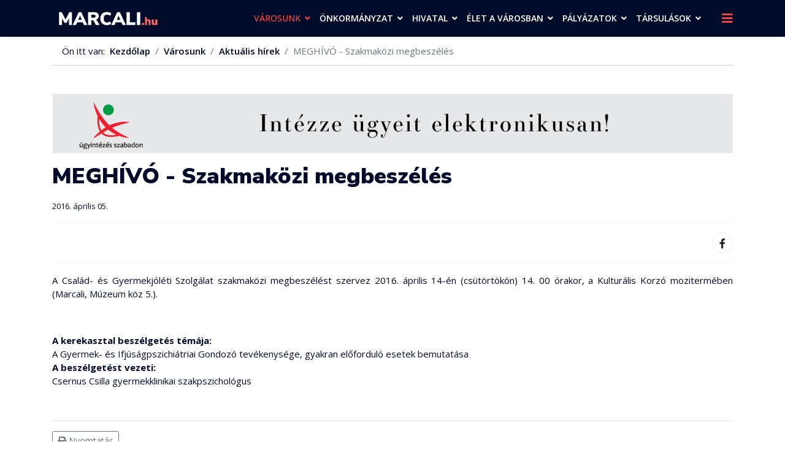

--- FILE ---
content_type: text/html; charset=utf-8
request_url: https://marcali.hu/index.php/varosunk/aktualis/szakmakozi-20160414
body_size: 17432
content:

<!doctype html>
<html lang="hu-hu" dir="ltr">
    <head>
        <meta charset="utf-8">
        <meta name="viewport" content="width=device-width, initial-scale=1, shrink-to-fit=no">
        <link rel="canonical" href="https://marcali.hu/index.php/varosunk/aktualis/szakmakozi-20160414">
        <base href="https://marcali.hu/index.php/varosunk/aktualis/szakmakozi-20160414" />
	<meta http-equiv="content-type" content="text/html; charset=utf-8" />
	<meta name="keywords" content="marcali, hírek, aktuális, friss, város, közérdekű" />
	<meta name="description" content="aktuális hírek, marcali hivatalos weboldalán" />
	<meta name="generator" content="Joomla! - Open Source Content Management" />
	<title>marcali.hu - MEGHÍVÓ - Szakmaközi megbeszélés</title>
	<link href="/images/favicon-16x16.png" rel="shortcut icon" type="image/vnd.microsoft.icon" />
	<link href="/plugins/system/gdpr/assets/css/jquery.fancybox.min.css" rel="stylesheet" type="text/css" />
	<link href="//fonts.googleapis.com/css?family=Open+Sans:100,100i,300,300i,400,400i,500,500i,700,700i,900,900i&amp;display=swap&amp;subset=latin-ext" rel="stylesheet" type="text/css" />
	<link href="//fonts.googleapis.com/css?family=Nunito+Sans:100,100i,300,300i,400,400i,500,500i,700,700i,900,900i&amp;display=swap&amp;subset=latin-ext" rel="stylesheet" type="text/css" />
	<link href="/templates/shaper_helixultimate/css/bootstrap.min.css" rel="stylesheet" type="text/css" />
	<link href="/templates/shaper_helixultimate/css/font-awesome.min.css" rel="stylesheet" type="text/css" />
	<link href="/templates/shaper_helixultimate/css/fa-v4-shims.css" rel="stylesheet" type="text/css" />
	<link href="/templates/shaper_helixultimate/css/template.css" rel="stylesheet" type="text/css" />
	<link href="/templates/shaper_helixultimate/css/presets/default.css" rel="stylesheet" type="text/css" />
	<link href="/components/com_sppagebuilder/assets/css/animate.min.css" rel="stylesheet" type="text/css" />
	<link href="/components/com_sppagebuilder/assets/css/sppagebuilder.css" rel="stylesheet" type="text/css" />
	<link href="/components/com_sppagebuilder/assets/css/magnific-popup.css" rel="stylesheet" type="text/css" />
	<link href="//fonts.googleapis.com/css?family=Open+Sans:100,100italic,200,200italic,300,300italic,400,400italic,500,500italic,600,600italic,700,700italic,800,800italic,900,900italic&display=swap" rel="stylesheet" type="text/css" />
	<link href="/plugins/system/gdpr/assets/css/cookieconsent.min.css" rel="stylesheet" type="text/css" />
	<style type="text/css">
.sp-megamenu-parent .sp-dropdown li.sp-menu-item > a, .sp-megamenu-parent .sp-dropdown li.sp-menu-item span:not(.sp-menu-badge) {
    font-size: 15px;
    line-height: 1.6;
    display: inline-block;
    padding: 4px 0;
    cursor: pointer;
}
#sp-main-body {
    padding: 30px 0;
}
.sp-megamenu-parent > li > a, .sp-megamenu-parent > li > span {
    display: inline-block;
    padding: 0 15px 0 0;
    line-height: 60px;
    font-size: 15px;
    margin: 0;
    text-transform: uppercase;
}
.sp-megamenu-parent {
    list-style: none;
    padding: 0;
    margin: 0 -1px;
    z-index: 99;
    display: block;
    float: right;
    position: relative;
}
.sp-megamenu-parent .sp-mega-group > li > a {
    display: block;
    text-transform: none;
    font-size: 15px;
    font-weight: 400;
    margin-bottom: 0px;
    line-height: 1.6;
    padding: 4px 0;
}
.sp-megamenu-parent .sp-dropdown li.sp-menu-item > a, .sp-megamenu-parent .sp-dropdown li.sp-menu-item span:not(.sp-menu-badge) {
    font-size: 15px;
    line-height: 1.6;
    display: inline-block;
    padding: 4px 0 4px 10px;
    cursor: pointer;
}
#sp-header {
    background: #000b29;
}
.sp-megamenu-parent > li > a {
    color: #fff;
}
.sp-megamenu-parent > li:hover > a {
    color: #fe4646;
}
#offcanvas-toggler > .fa {
    color: #fe4646;
}
#offcanvas-toggler > .fa:hover, #offcanvas-toggler > .fa:focus, #offcanvas-toggler > .fa:active {
    color: #ccc;
}
.sp-scroll-up {
    display: none;
    position: fixed;
    bottom: 30px;
    right: 30px;
    width: 36px;
    height: 36px;
    line-height: 36px;
    text-align: center;
    font-size: 16px;
    color: #fff;
    background: #fe4646;
    border-radius: 3px;
    z-index: 1000;
}
.sp-scroll-up:hover, .sp-scroll-up:active, .sp-scroll-up:focus {
    color: #000b29;
    background: #ccc;
}
.breadcrumb {
    display: -ms-flexbox;
    display: flex;
    -ms-flex-wrap: wrap;
    flex-wrap: wrap;
    padding: .75rem 1rem;
    margin-bottom: 1rem;
    list-style: none;
    background-color: rgba(255, 255, 255, 0.0);
    border-radius: 0;
border-bottom: 1px solid #ccc;
}
.btn-primary, .sppb-btn-primary {
    border-color: #ccc;
    background-color: transparent;
    color: #000b29;
}
.sppb-btn-primary:hover {
    color: #fff;
    background-color: #fe5656;
    border-color: #fe5656;
}
.show > .sppb-btn-primary.dropdown-toggle, .sppb-btn-primary.active, .sppb-btn-primary:active {
    background-color: #000b29;
    background-image: none;
    border-color: #000b29;
color: #fff;
}
.sppb-btn-primary.focus, .sppb-btn-primary:focus {
    color: #fff;
background-color: #000b29;
    box-shadow: 0 0 0 3px rgba(48,113,255,.5);
}
.sppb-btn {
    display: inline-block;
    font-weight: 400;
    text-align: center;
    white-space: pre-line;
    vertical-align: middle;
    -webkit-user-select: none;
    -moz-user-select: none;
    -ms-user-select: none;
    user-select: none;
    border: 1px solid #ccc;
    padding: 10px 15px;
    font-size: 14px;
    line-height: 1.25;
    border-radius: 2px;
    transition: all .15s ease-in-out;
}
a.sppb-readmore
{text-transform: uppercase;
 font-size:13px;
  font-weight: 600;
padding: 6px 8px;
  border: 1px solid #ccc;
}
.sp-megamenu-parent .sp-dropdown li.sp-menu-item.active > a {
    color: #fe4646;
}
.sp-megamenu-parent > li.active > a, .sp-megamenu-parent > li.active:hover > a {
    color: #fe4646;
}
.sp-megamenu-parent .sp-dropdown li.sp-menu-item > a:hover {
    color: #fe4646;
}
a {
    color: #000b29;
font-weight:600;
}
a:hover, a:focus, a:active {
    color: #fe4646;
}
.related-article-list-container ul.related-article-list li .article-header h2 a:hover {
    color: #fe4646;
}
.related-article-list-container {
    margin-top: 35px;
}
.page-item.active .page-link {
    z-index: 1;
    color: #fff;
    background-color: #fe5656;
    border-color: #fe5656;
}
.pagination > .active > a:hover, .pagination > .active > span:hover, .pagination > .active > a:focus, .pagination > .active > span:focus {
    border-color: #000b29;
    background-color: #000b29;
color:#fff;
}
.article-list .article .article-header h1 a:hover, .article-list .article .article-header h2 a:hover, .article-list .article .article-header h1 a:active, .article-list .article .article-header h2 a:active, .article-list .article .article-header h1 a:focus, .article-list .article .article-header h2 a:focus {
    color: #fe4646;
}
.article-list .article {
    margin-bottom: 10px;
    padding: 20px;
    border: 1px solid #e3e3e3;
    border-radius: 3px;
}
.article-list .article .article-header h1, .article-list .article .article-header h2 {
    font-size: 1.375rem;
    margin: 0 0 0.25rem 0;
}
.article-list .article .readmore a:hover, .article-list .article .readmore a:active, .article-list .article .readmore a:focus {
    color: #fe4646;
}
#sp-top-bar {
    background: #fff;
    color: #000b29;
}
#sp-top-bar a {
    color: #000b29;
}
#sp-top-bar a:hover, a:focus, a:active {
    color: #fe5656;
}
#sp-top-bar {
    font-size: 0.875rem;
}
#sp-top-bar {
    padding: 10px 0 0 0;
}
.offcanvas-menu .offcanvas-inner .sp-module .sp-module-title {
    font-size: 1rem;
    font-weight: 900;
    text-transform: uppercase;
}
body, .sp-preloader {
    background-color: #ffffff;
    color: #000b29;
}body{font-family: 'Open Sans', sans-serif;font-size: 15px;font-weight: 400;font-style: normal;}
h1{font-family: 'Nunito Sans', sans-serif;font-size: 20px;font-weight: 800;font-style: normal;}
h2{font-family: 'Nunito Sans', sans-serif;font-size: 17px;font-weight: 800;font-style: normal;}
h3{font-family: 'Open Sans', sans-serif;font-size: 14px;font-weight: 400;font-style: normal;}
h4{font-family: 'Open Sans', sans-serif;font-size: 14px;font-weight: 600;font-style: normal;}
h5{font-family: 'Open Sans', sans-serif;font-size: 12px;font-weight: 400;font-style: normal;}
h6{font-family: 'Open Sans', sans-serif;font-size: 15px;font-weight: 600;font-style: normal;}
@media (min-width:768px) and (max-width:991px){h6{font-size: 13px;}
}
@media (max-width:767px){h6{font-size: 10px;}
}
.sp-megamenu-parent > li > a, .sp-megamenu-parent > li > span, .sp-megamenu-parent .sp-dropdown li.sp-menu-item > a{font-family: 'Open Sans', sans-serif;font-size: 14px;font-weight: 600;font-style: normal;}
.logo-image {height:40px;}.logo-image-phone {height:40px;}.logo-image {height:40px;}.logo-image-phone {height:40px;}#sp-footer{ background-color:#000b29; }div.cc-window, span.cc-cookie-settings-toggler{font-size:12px}div.cc-revoke{font-size:16px}div.cc-settings-label,span.cc-cookie-settings-toggle{font-size:10px}div.cc-window.cc-banner{padding:1em 1.8em}div.cc-window.cc-floating{padding:2em 1.8em}
	</style>
	<script src="/media/jui/js/jquery.min.js?9e666044b5aab1a01d66992d6c79c530" type="text/javascript"></script>
	<script src="/media/jui/js/jquery-noconflict.js?9e666044b5aab1a01d66992d6c79c530" type="text/javascript"></script>
	<script src="/media/jui/js/jquery-migrate.min.js?9e666044b5aab1a01d66992d6c79c530" type="text/javascript"></script>
	<script src="/media/system/js/caption.js?9e666044b5aab1a01d66992d6c79c530" type="text/javascript"></script>
	<script src="/plugins/system/gdpr/assets/js/jquery.fancybox.min.js" type="text/javascript" defer="defer"></script>
	<script src="/plugins/system/gdpr/assets/js/checkbox.js" type="text/javascript" defer="defer"></script>
	<script src="/templates/shaper_helixultimate/js/popper.min.js" type="text/javascript"></script>
	<script src="/templates/shaper_helixultimate/js/bootstrap.min.js" type="text/javascript"></script>
	<script src="/templates/shaper_helixultimate/js/main.js" type="text/javascript"></script>
	<script src="/components/com_sppagebuilder/assets/js/jquery.parallax.js" type="text/javascript"></script>
	<script src="/components/com_sppagebuilder/assets/js/sppagebuilder.js" type="text/javascript"></script>
	<script src="/components/com_sppagebuilder/assets/js/jquery.magnific-popup.min.js" type="text/javascript"></script>
	<script src="/plugins/system/gdpr/assets/js/cookieconsent.min.js" type="text/javascript" defer="defer"></script>
	<script src="/plugins/system/gdpr/assets/js/init.js" type="text/javascript" defer="defer"></script>
	<script type="text/javascript">
jQuery(window).on('load',  function() {
				new JCaption('img.caption');
			});				var COM_GDPR_DYNAMIC_PRIVACY_POLICY_ACCEPT = 'I accept'; 				var COM_GDPR_DYNAMIC_PRIVACY_POLICY_NOACCEPT = 'I don\'t accept'; var gdpr_livesite='https://marcali.hu/';var gdprDynamicFancyboxWidth=700;var gdprDynamicFancyboxHeight=800;var gdprDynamicFancyboxCloseText='Bezár';var gdprDynamicCheckboxRequiredText='Kötelező';var gdprDynamicCheckboxArray='["{adatkezel\u00e9si-nyilatkozat-1}"]';var gdprDynamicCheckboxOrder = 'left';var gdprPrivacyPolicyDynamicCheckboxContainerTemplate = '<div class=\'control-group\'>{field}</div>';var gdprPrivacyPolicyDynamicCheckboxLabelTemplate = '<div class=\'control-label\' style=\'display:inline-block\'>{label}</div>';var gdprPrivacyPolicyDynamicCheckboxCheckboxTemplate = '<div class=\'controls\' style=\'display:inline-block;margin-left:20px\'>{checkbox}</div>';var gdprDynamicCheckboxRemoveAttributes = 1;var gdprDynamicForceSubmitButton = 0;var gdprDynamicRemoveSubmitButtonEvents = 0;var gdprDynamicCheckboxCustomSubmissionMethodSelector = 'input[type=submit],button[type=submit],button[type=button]';var gdprPrivacyPolicyDynamicControl = 1;var gdprDynamicCheckboxControlsClass = 0;var gdprDynamicCheckboxControlsClassList = 'required';template="shaper_helixultimate";var gdprConfigurationOptions = { complianceType: 'opt-out',
																			  disableFirstReload: 0,
																	  		  blockJoomlaSessionCookie: 1,
																			  blockExternalCookiesDomains: 0,
																			  allowedCookies: '',
																			  blockCookieDefine: 1,
																			  autoAcceptOnNextPage: 1,
																			  revokable: 0,
																			  lawByCountry: 0,
																			  checkboxLawByCountry: 0,
																			  cacheGeolocationCountry: 1,
																			  dismissOnScroll: 0,
																			  dismissOnTimeout: 0,
																			  containerSelector: 'body',
																			  hideOnMobileDevices: 0,
																			  defaultClosedToolbar: 1,
																			  toolbarLayout: 'basic-close',
																			  toolbarTheme: 'block',
																			  revocableToolbarTheme: 'advanced',
																			  toolbarPosition: 'bottom',
																			  revokePosition: 'revoke-top',
																			  toolbarPositionmentType: 1,
																			  popupBackground: '#000000',
																			  popupText: '#ffffff',
																			  popupLink: '#ffffff',
																			  buttonBackground: '#ffffff',
																			  buttonBorder: '#ffffff',
																			  buttonText: '#000000',
																			  highlightOpacity: '90',
																			  highlightBackground: '#333333',
																			  highlightBorder: '#ffffff',
																			  highlightText: '#ffffff',
																			  highlightDismissBackground: '#333333',
																		  	  highlightDismissBorder: '#ffffff',
																		 	  highlightDismissText: '#ffffff',
																			  hideRevokableButton: 1,
																			  hideRevokableButtonOnscroll: 1,
																			  customRevokableButton: 1,
																			  headerText: 'A weboldalon sütiket használunk!',
																			  messageText: 'Marcali Város Önkormányzatának weboldala cookie-kat használ annak érdekében, hogy a weboldal a lehető legjobb felhasználói élményt nyújtsa. Amennyiben Ön folytatja a böngészést a weboldalunkon, azt úgy tekintjük, hogy nincs kifogása a tőlünk érkező cookie-k fogadása ellen.',
																			  denyMessageEnabled: 1, 
																			  denyMessage: 'Ön elutasította a cookie-kat. Annak érdekében, hogy biztosítsa a legjobb élményt ezen a weboldalon, kérjük, engedélyezze a cookie-k használatát.',
																			  placeholderBlockedResources: 0, 
																	  		  placeholderBlockedResourcesText: 'You must accept cookies and reload the page to view this content',
																			  dismissText: 'Sütik elvetése',
																			  allowText: 'Rendben',
																			  denyText: 'Sütik elutasítása',
																			  cookiePolicyLinkText: 'További információ',
																			  cookiePolicyLink: 'https://www.marcali.hu/8-varos/1211-cookies-s%C3%BCtik',
																			  cookiePolicyRevocableTabText: 'Cookie policy',
																			  privacyPolicyLinkText: 'Adatkezelési tájékoztató',
																			  privacyPolicyLink: 'https://marcali.hu/images/egyeb_dok/adatkezeles/honlap-adatkezeles-marcali.pdf',
																			  toggleCookieSettings: 0,
																	  		  toggleCookieSettingsText: '<span class="cc-cookie-settings-toggle">Settings <span class="cc-cookie-settings-toggler">&#x25EE;</span></span>',
																			  showLinks: 1,
																			  blankLinks: '_self',
																			  autoOpenPrivacyPolicy: 0,
																			  openAlwaysDeclined: 1,
																			  cookieSettingsLabel: 'Cookie beállítások:',
															  				  cookieSettingsDesc: 'A jelölőnégyzetekre kattintva válassza ki a letiltani kívánt sütik típusát. Kattintson a kategória nevére, ha több információt szeretne a használt cookie-król.',
																			  cookieCategory1Enable: 1,
																			  cookieCategory1Name: 'Szükséges',
																			  cookieCategory1Locked: 0,
																			  cookieCategory2Enable: 1,
																			  cookieCategory2Name: 'Preferált',
																			  cookieCategory2Locked: 0,
																			  cookieCategory3Enable: 1,
																			  cookieCategory3Name: 'Statisztikai',
																			  cookieCategory3Locked: 0,
																			  cookieCategory4Enable: 1,
																			  cookieCategory4Name: 'Marketing',
																			  cookieCategory4Locked: 0,
																			  alwaysReloadAfterCategoriesChange: 0,
																			  preserveLockedCategories: 0,
																			  trackExistingCheckboxSelectors: '',
															  		  		  trackExistingCheckboxConsentLogsFormfields: 'name,email,subject,message',
																			  debugMode: 0
																		};var gdpr_ajax_livesite='https://marcali.hu/';var gdpr_enable_log_cookie_consent=1;var gdprUseCookieCategories=1;var gdpr_ajaxendpoint_cookie_category_desc='https://marcali.hu/index.php?option=com_gdpr&task=user.getCookieCategoryDescription&format=raw';var gdprJSessCook='eea31725a968abe877af6f63bcfccc10';var gdprJSessVal='a287d0bb6103a4d669e191123ab43c1e';var gdprJAdminSessCook='d978f5e4514bd4ba3a317d4bc255effb';var gdprPropagateCategoriesSession=1;var gdprFancyboxWidth=700;var gdprFancyboxHeight=800;var gdprCloseText='Bezár';var gdprUseFancyboxLinks=1;var gdpr_ajaxendpoint_cookie_policy='https://marcali.hu/index.php?option=com_gdpr&task=user.getCookiePolicy&tmpl=component';
	</script>
	<meta property="og:type" content="article" />
	<meta property="og:url" content="https://marcali.hu/index.php/varosunk/aktualis/szakmakozi-20160414" />
	<meta property="og:title" content="MEGHÍVÓ - Szakmaközi megbeszélés" />
	<meta property="og:description" content="A Család- és Gyermekjóléti Szolgálat szakmaközi megbeszélést szervez 2016. április 14-én (csütörtökön) 14. 00 órakor,&nbsp;a Kulturális Korzó..." />
	<meta property="og:site_name" content="marcali.hu" />
	<meta name="twitter:description" content="A Család- és Gyermekjóléti Szolgálat szakmaközi megbeszélést szervez 2016. április 14-én (csütörtökön) 14. 00 órakor,&nbsp;a Kulturális Korzó..." />
	<meta name="twitter:card" content="summary_large_image" />
    </head>
    <body class="site helix-ultimate com-content view-article layout-default task-none itemid-210 hu-hu ltr sticky-header layout-fluid offcanvas-init offcanvs-position-right">
    
    <div class="body-wrapper">
        <div class="body-innerwrapper">
            <header id="sp-header"><div class="container"><div class="container-inner"><div class="row"><div id="sp-logo" class="col-8 col-lg-3"><div class="sp-column"><div class="logo"><a href="/"><img class="logo-image d-none d-lg-inline-block" src="/images/logo/logo2019-korall.png" alt="marcali.hu"><img class="logo-image-phone d-inline-block d-lg-none" src="/images/logo/logo2019-korall1.png" alt="marcali.hu"></a></div></div></div><div id="sp-menu" class="col-4 col-lg-9"><div class="sp-column"><nav class="sp-megamenu-wrapper" role="navigation"><a id="offcanvas-toggler" aria-label="Navigation" class="offcanvas-toggler-right" href="#"><i class="fa fa-bars" aria-hidden="true" title="Navigation"></i></a><ul class="sp-megamenu-parent menu-animation-none d-none d-lg-block"><li class="sp-menu-item sp-has-child active"><a  href="#" title="Városunk" >Városunk</a><div class="sp-dropdown sp-dropdown-main sp-dropdown-mega sp-menu-full container" style=""><div class="sp-dropdown-inner"><div class="row"><div class="col-sm-3"><ul class="sp-mega-group"><li class="item-109 menu_item item-header"><a  href="#" >Történelem</a><ul class="sp-mega-group-child sp-dropdown-items"><li class="sp-menu-item"><a  href="/index.php/varosunk/tortenelem/telepueles-cimere" >Település címere</a></li><li class="sp-menu-item"><a  href="/index.php/varosunk/tortenelem/varostoertenet" >Várostörténet</a></li></ul></li><li class="item-111 menu_item item-header"><a  href="/index.php/varosunk/hires-marcaliak" >Híres &quot;marcaliak&quot;</a></li><li class="item-154 menu_item item-header"><a  href="/index.php/varosunk/kituntetett-1" >Kitüntetettjeink</a></li><li class="item-112 menu_item item-header"><a  href="/index.php/varosunk/testvervarosok" >Testvérvárosok</a></li><li class="item-239 menu_item item-header"></li></ul></div><div class="col-sm-3"><ul class="sp-mega-group"><li class="item-110 menu_item item-header"><a  href="/index.php/varosunk/polgarmesteri-koszonto" >Polgármesteri köszöntő</a></li><li class="item-210 menu_item item-header"><a  href="/index.php/varosunk/aktualis" >Aktuális hírek</a></li><li class="item-122 menu_item item-header"><a  href="#" >Civil szervezetek</a><ul class="sp-mega-group-child sp-dropdown-items"><li class="sp-menu-item"><a  href="https://www.marcali.hu/images/civilek/bejegyzett/bejegyzett-civil-szervezetek-marcali-20240610.pdf" target="_blank" >Bejegyzett civil szervezetek</a></li><li class="sp-menu-item"><a  href="/index.php/varosunk/civil-szervezetek/koezalapitvanyok" >Közalapítványok</a></li><li class="sp-menu-item"><a  href="/index.php/varosunk/civil-szervezetek/kiemelt-kulturalis-egyesueletek" >Kiemelt Kulturális Egyesületek</a></li><li class="sp-menu-item"><a  href="/index.php/varosunk/civil-szervezetek/tovabbi-civil-szervezetek" >További Civil Szervezetek</a></li></ul></li></ul></div><div class="col-sm-3"><ul class="sp-mega-group"><li class="item-172 menu_item item-header"><a  href="/index.php/varosunk/allami-szervek-kirendeltsegei" >Állami kirendeltségek</a></li><li class="item-119 menu_item item-header"><a  href="/index.php/varosunk/koezszolgaltatasok" >Közszolgáltatások</a></li><li class="item-599 menu_item item-header"><a  href="/index.php/varosunk/marcali-korhaz" >Kórház</a></li><li class="item-571 menu_item item-header"><a  href="/index.php/varosunk/köznevelési,-gyermekvédelmi-intézmények" >Köznevelési, gyermekvédelmi intézmények</a></li><li class="item-674 menu_item item-header"><a  href="/index.php/varosunk/hegybiro" >Hegybíró</a></li><li class="item-1289 menu_item item-header"><a  href="/index.php/varosunk/korzeti-megbizottak" >Körzeti megbízottak</a></li></ul></div><div class="col-sm-3"><ul class="sp-mega-group"><li class="item-451 menu_item item-header"><a  href="#" >Marcali Értéktár</a><ul class="sp-mega-group-child sp-dropdown-items"><li class="sp-menu-item"><a  href="/index.php/varosunk/marcali-ertektar/az-ertektarakrol" >Az Értéktárakról</a></li><li class="sp-menu-item"><a  href="/index.php/varosunk/marcali-ertektar/marcali-telepuelesi-ertektar-bizottsag" >Marcali Települési Értéktár Bizottság</a></li><li class="sp-menu-item"><a  href="/index.php/varosunk/marcali-ertektar/javaslattetel" >Javaslattétel</a></li><li class="sp-menu-item sp-has-child"><a  href="/index.php/varosunk/marcali-ertektar/ertekek-gyujtemenye" >Helyi Értékek Gyűjteménye</a><div class="sp-dropdown sp-dropdown-sub sp-menu-right" style="width: 300px;"><div class="sp-dropdown-inner"><ul class="sp-dropdown-items"><li class="sp-menu-item"><a  href="/index.php/varosunk/marcali-ertektar/ertekek-gyujtemenye/ertekek-kulturalis" >Kulturális örökség</a></li><li class="sp-menu-item"><a  href="/index.php/varosunk/marcali-ertektar/ertekek-gyujtemenye/epitett-koernyezet" >Épített környezet</a></li><li class="sp-menu-item"><a  href="/index.php/varosunk/marcali-ertektar/ertekek-gyujtemenye/termeszeti-koernyezet" >Természeti környezet</a></li><li class="sp-menu-item"><a  href="/index.php/varosunk/marcali-ertektar/ertekek-gyujtemenye/turizmus" >Turizmus</a></li><li class="sp-menu-item"><a  href="/index.php/varosunk/marcali-ertektar/ertekek-gyujtemenye/agrar-es-elelmiszergazdasag" >Agrár- és élelmiszergazdaság</a></li><li class="sp-menu-item"><a  href="/index.php/varosunk/marcali-ertektar/ertekek-gyujtemenye/egeszseg-es-eletmod" >Egészség és Életmód</a></li><li class="sp-menu-item"><a  href="/index.php/varosunk/marcali-ertektar/ertekek-gyujtemenye/ipari-es-muszaki-megoldasok" > Ipari és műszaki megoldások</a></li><li class="sp-menu-item"><a  href="/index.php/varosunk/marcali-ertektar/ertekek-gyujtemenye/ertekeink-sport" >Sport</a></li></ul></div></div></li><li class="sp-menu-item"><a  href="/index.php/varosunk/marcali-ertektar/kapcsolat-ertektar" >Kapcsolat</a></li></ul></li></ul></div></div></div></div></li><li class="sp-menu-item sp-has-child"><a  href="#" >Önkormányzat</a><div class="sp-dropdown sp-dropdown-main sp-dropdown-mega sp-menu-full container" style=""><div class="sp-dropdown-inner"><div class="row"><div class="col-sm-3"><ul class="sp-mega-group"><li class="item-127 menu_item item-header"><a  href="#" >Képviselő-testület</a><ul class="sp-mega-group-child sp-dropdown-items"><li class="sp-menu-item"><a  href="/index.php/onkormanyzat/kepviselo-testuelet/kepviselo-testuelet-oesszetetele" >Képviselő-testület összetétele</a></li><li class="sp-menu-item"><a  href="/index.php/onkormanyzat/kepviselo-testuelet/testueleti-uelesek-helye-es-ideje" >Testületi ülések helye és ideje</a></li><li class="sp-menu-item"><a  href="/index.php/onkormanyzat/kepviselo-testuelet/testueleti-uelesek-felvetelei" >Testületi ülések felvételei</a></li></ul></li><li class="item-265 menu_item item-header"><a  href="#" >Testület dokumentumai</a><ul class="sp-mega-group-child sp-dropdown-items"><li class="sp-menu-item"><a  href="/index.php/onkormanyzat/testueleti-anyagok/eloterjesztesek" >Előterjesztések</a></li><li class="sp-menu-item"><a  href="/index.php/onkormanyzat/testueleti-anyagok/jegyzokoenyvek" >Jegyzőkönyvek</a></li><li class="sp-menu-item"><a  href="/index.php/onkormanyzat/testueleti-anyagok/rendeletek" >Rendeletek</a></li><li class="sp-menu-item"><a  href="/index.php/onkormanyzat/testueleti-anyagok/hatarozatok" >Határozatok</a></li></ul></li></ul></div><div class="col-sm-3"><ul class="sp-mega-group"><li class="item-121 menu_item item-header"><a  href="/index.php/onkormanyzat/tisztsegviselok" >Tisztségviselők</a></li><li class="item-133 menu_item item-header"><a  href="/index.php/onkormanyzat/bizottsagok" >Bizottságok</a><ul class="sp-mega-group-child sp-dropdown-items"><li class="sp-menu-item"><a  href="/index.php/onkormanyzat/bizottsagok/bizottsagok-oesszetetele" >Bizottságok összetétele</a></li><li class="sp-menu-item"><a  href="/index.php/onkormanyzat/bizottsagok/bizottsagi-uelesek-idopontjai" >Bizottsági ülések időpontjai</a></li><li class="sp-menu-item"><a  href="/index.php/onkormanyzat/bizottsagok/bizottsagi-jegyzokonyvek" >Bizottsági jegyzőkönyvek</a></li><li class="sp-menu-item"><a  href="/index.php/onkormanyzat/bizottsagok/bizottsagi-hatarozatok" >Bizottsági határozatok</a></li></ul></li><li class="item-134 menu_item item-header"><a  href="/index.php/onkormanyzat/koezbeszerzes" >Közbeszerzés</a></li><li class="item-135 menu_item item-header"><a  href="/index.php/onkormanyzat/hirdetmenyek" >Hirdetmények</a></li><li class="item-174 menu_item item-header"><a  href="/index.php/onkormanyzat/szabalyzat-terv" >Szabályzatok, programok</a></li></ul></div><div class="col-sm-3"><ul class="sp-mega-group"><li class="item-113 menu_item item-header"><a  href="#" >Intézmények</a><ul class="sp-mega-group-child sp-dropdown-items"><li class="sp-menu-item"><a  href="/index.php/onkormanyzat/intezmenyek/varosuezemeltetes" >Városüzemeltetés</a></li><li class="sp-menu-item"><a  href="/index.php/onkormanyzat/intezmenyek/koezmuvelodes" >Kultúra és szabadidő</a></li><li class="sp-menu-item"><a  href="/index.php/onkormanyzat/intezmenyek/egeszseguegy" >Egészségügyi szolgáltatók</a></li><li class="sp-menu-item"><a  href="/index.php/onkormanyzat/intezmenyek/szocialis-ellatas" >Szociális ellátás</a></li><li class="sp-menu-item"><a  href="https://www.mtksz.hu/" target="_blank" >MTKSZ</a></li><li class="sp-menu-item"><a  href="/index.php/onkormanyzat/intezmenyek/fozokonyha" >Marcali Központi Konyha</a></li><li class="sp-menu-item"><a  href="/index.php/onkormanyzat/intezmenyek/marcali-ovodai-kozpont" >Marcali Óvodai Központ </a></li></ul></li></ul></div><div class="col-sm-3"><ul class="sp-mega-group"><li class="item-1319 menu_item item-header"><a  href="/index.php?Itemid=" >Roma Nemzetiségi Önkormányzat</a><ul class="sp-mega-group-child sp-dropdown-items"><li class="sp-menu-item"><a  href="/index.php/onkormanyzat/roma-nemzetisegi-onkormanyzat/eloterjesztesek-rno" >Előterjesztések</a></li><li class="sp-menu-item"><a  href="/index.php/onkormanyzat/roma-nemzetisegi-onkormanyzat/jegyzokonyvek-rno" >Jegyzőkönyvek</a></li><li class="sp-menu-item"><a  href="/index.php/onkormanyzat/roma-nemzetisegi-onkormanyzat/szabalyzatok-rno" >Szabályzatok</a></li></ul></li><li class="item-1323 menu_item item-header"><a  href="/" >Német Nemzetiségi Önkormányzat</a><ul class="sp-mega-group-child sp-dropdown-items"><li class="sp-menu-item"><a  href="/index.php/onkormanyzat/nemet-nemzetisegi-onkormanyzat/eloterjesztesek-nno" >Előterjesztések</a></li><li class="sp-menu-item"><a  href="/index.php/onkormanyzat/nemet-nemzetisegi-onkormanyzat/jegyzokonyvek-nno" >Jegyzőkönyvek</a></li><li class="sp-menu-item"><a  href="/index.php/onkormanyzat/nemet-nemzetisegi-onkormanyzat/szabalyzatok-nno" >Szabályzatok</a></li></ul></li><li class="item-504 menu_item item-header"><a  href="https://clld.marcali.hu" target="_blank" >CLLD</a></li><li class="item-343 menu_item item-header"><a  href="/index.php/onkormanyzat/roma-nemzetisegi-oenkormanyzat" >Roma Önkormányzat 2014-19.</a></li></ul></div></div><div class="row"><div class="col-sm-9"><ul class="sp-mega-group"><li class="item-446 module "><div class="sp-module "><div class="sp-module-content">

<div class="custom"  >
	<hr /></div>
</div></div></li><li class="item-1158 menu_item item-header"><a  href="/index.php/onkormanyzat/polgarmesteri-hatarozatok" ><span class="sp-menu-badge sp-menu-badge-left" style="">Veszélyhelyzet</span>A veszélyhelyzet kihirdetéséről szóló 40/2020. (III. 11.),  a 478/2020. (XI.3.) és a 27/2021.(I.29.) Korm. rendelet alapján hozott polgármesteri határozatok</a></li><li class="item-1228 menu_item item-header"><a  href="https://marcali.hu/index.php/onkormanyzat/egyezteto-anyagok" >Egyeztető anyagok<span class="sp-menu-badge sp-menu-badge-right" style="">Veszélyhelyzet</span></a></li></ul></div><div class="col-sm-3"><ul class="sp-mega-group"><li class="item-446 module "><div class="sp-module "><div class="sp-module-content">

<div class="custom"  >
	<hr /></div>
</div></div></li><li class="item-1159 menu_item item-header"><a  href="/index.php/onkormanyzat/veszelyhelyzet" >Veszélyhelyzeti információk, felhívások</a></li><li class="item-153 menu_item item-header"></li></ul></div></div></div></div></li><li class="sp-menu-item sp-has-child"><a  href="#" >Hivatal</a><div class="sp-dropdown sp-dropdown-main sp-dropdown-mega sp-menu-full container" style=""><div class="sp-dropdown-inner"><div class="row"><div class="col-sm-3"><ul class="sp-mega-group"><li class="item-137 menu_item item-header"><a  href="/index.php/hivatal-m/elerhetosegek" >Elérhetőségek</a></li><li class="item-138 menu_item item-header"><a  href="/index.php/hivatal-m/uegyfelfogadasi-rend" >Ügyfélfogadási rend</a></li><li class="item-496 menu_item item-header"><a  href="/index.php/hivatal-m/elektronikus-urlapok" >Elektronikus űrlapok</a></li><li class="item-146 menu_item item-header"><a  href="/index.php/hivatal-m/koezerdeku-adatok" >Közérdekű adatok</a></li><li class="item-1215 menu_item item-header"><a  href="/index.php/hivatal-m/szabalyzat-hivatal" >Szabályzatok</a></li><li class="item-1307 menu_item item-header"><a  href="/index.php/hivatal-m/hivatali-hirdetmenyek" >Hivatali hirdetmények</a></li></ul></div><div class="col-sm-3"><ul class="sp-mega-group"><li class="item-147 menu_item item-header"><a  href="https://ipk.marcali.hu/" target="_blank" >Ipar, kereskedelem és szálláshely-szolgáltatás nyilvántartó rendszer</a></li><li class="item-150 menu_item item-header"><a  href="/index.php/hivatal-m/2015-01-20-14-51-17" >E-ügyintézés</a></li><li class="item-158 menu_item item-header"><a  href="/index.php/hivatal-m/adonaptar" >Adónaptár</a></li><li class="item-427 menu_item item-header"><a  href="/index.php/hivatal-m/kcr" >Központi Címregiszter</a></li><li class="item-459 menu_item item-header"><a  href="/index.php/hivatal-m/informaciok-hazassagkoeteshez" >Információk házasságkötéshez</a></li><li class="item-1157 menu_item item-header"><a  href="/index.php/hivatal-m/foepitesz" >Főépítész</a><ul class="sp-mega-group-child sp-dropdown-items"><li class="sp-menu-item"><a  href="/index.php/hivatal-m/foepitesz/marcali-tervtanacs" >Marcali Tervtanács</a></li></ul></li></ul></div><div class="col-sm-3"><ul class="sp-mega-group"><li class="item-141 menu_item item-header"><a  href="#" >Nyomtatványok, ügyleírások</a><ul class="sp-mega-group-child sp-dropdown-items"><li class="sp-menu-item"><a  href="/index.php/hivatal-m/nyomtatvanyok/altalanos-igazgatasi" >Általános igazgatási</a></li><li class="sp-menu-item"><a  href="/index.php/hivatal-m/nyomtatvanyok/adouegyek" >Adóügyek</a></li><li class="sp-menu-item"><a  href="/index.php/hivatal-m/nyomtatvanyok/szocialis-ellatas" >Szociális ellátás</a></li><li class="sp-menu-item"><a  href="/index.php/hivatal-m/nyomtatvanyok/birtokvedelmi-eljaras" >Birtokvédelmi eljárás</a></li><li class="sp-menu-item"><a  href="/index.php/hivatal-m/nyomtatvanyok/varosuzemeltetes" >Városüzemeltetés</a></li><li class="sp-menu-item"><a  href="/index.php/hivatal-m/nyomtatvanyok/gyermekvedelemi-ugyek" >Gyermekvédelmi ügyek</a></li></ul></li><li class="item-568 menu_item item-header"><a  href="/index.php/hivatal-m/belso-ellenorzesi-dokumentumok" >Belső ellenőrzési dokumentumok</a></li></ul></div><div class="col-sm-3"><ul class="sp-mega-group"><li class="item-240 menu_item item-header"><a  href="#" >Választások</a><ul class="sp-mega-group-child sp-dropdown-items"><li class="sp-menu-item"><a  href="/index.php/hivatal-m/valasztasok/orszaggyulesi-valasztas-2026" >Országgyűlési választás 2026.</a></li><li class="sp-menu-item sp-has-child"><a  href="/index.php/hivatal-m/valasztasok/valasztas2024" >Választás 2024</a><div class="sp-dropdown sp-dropdown-sub sp-menu-left" style="width: 300px;left: -300px;"><div class="sp-dropdown-inner"><ul class="sp-dropdown-items"><li class="sp-menu-item"><a  href="/index.php/hivatal-m/valasztasok/valasztas2024/hvi-vezetoi-dontesek-2024" >HVI vezetői döntések</a></li><li class="sp-menu-item"><a  href="/index.php/hivatal-m/valasztasok/valasztas2024/helyi-valasztasi-bizottsag-2024" >Helyi Választási Bizottság</a></li><li class="sp-menu-item"><a  href="/index.php/hivatal-m/valasztasok/valasztas2024/valasztasi-szervek" >Választási szervek</a></li></ul></div></div></li><li class="sp-menu-item sp-has-child"><a  href="/index.php/hivatal-m/valasztasok/orszaggyulesi-2022" >Országgyűlési 2022.</a><div class="sp-dropdown sp-dropdown-sub sp-menu-left" style="width: 300px;left: -300px;"><div class="sp-dropdown-inner"><ul class="sp-dropdown-items"><li class="sp-menu-item"><a  href="/index.php/hivatal-m/valasztasok/orszaggyulesi-2022/hirdetmények-orszaggy" >Hirdetmények</a></li><li class="sp-menu-item"><a  href="/index.php/hivatal-m/valasztasok/orszaggyulesi-2022/oevb-dontesei-2022-orszaggyulesi" >OEVB döntései</a></li><li class="sp-menu-item"><a  href="/index.php/hivatal-m/valasztasok/orszaggyulesi-2022/oevb-jegyzokonyvek-2022-orszaggyulesi" >OEVB jegyzőkönyvek</a></li></ul></div></div></li><li class="sp-menu-item sp-has-child"><a  href="/index.php/hivatal-m/valasztasok/idokozi-tel-onk-kepv-valasztas-2022" >Időközi települési önkormányzati képviselő választás 2022.</a><div class="sp-dropdown sp-dropdown-sub sp-menu-left" style="width: 300px;left: -300px;"><div class="sp-dropdown-inner"><ul class="sp-dropdown-items"><li class="sp-menu-item"><a  href="/index.php/hivatal-m/valasztasok/idokozi-tel-onk-kepv-valasztas-2022/hvb-dontesei-2022" >HVB döntései</a></li><li class="sp-menu-item"><a  href="/index.php/hivatal-m/valasztasok/idokozi-tel-onk-kepv-valasztas-2022/jegyzokonyvek-idokozi-2022" >Jegyzőkönyvek</a></li><li class="sp-menu-item"><a  href="/index.php/hivatal-m/valasztasok/idokozi-tel-onk-kepv-valasztas-2022/hirdetmenyek-2022-idokozi" >Hirdetmények</a></li></ul></div></div></li><li class="sp-menu-item"><a  href="/index.php/hivatal-m/valasztasok/ep-valasztas-2019" >2019. évi EP választás</a></li><li class="sp-menu-item"><a  href="/index.php/hivatal-m/valasztasok/országgyűlési-2018" >Országgyűlési 2018.</a></li><li class="sp-menu-item"><a  href="/index.php/hivatal-m/valasztasok/orszaggyulesi-2014" ></a></li><li class="sp-menu-item"><a  href="/index.php/hivatal-m/valasztasok/ep-valasztas-2014" ></a></li><li class="sp-menu-item"><a  href="/index.php/hivatal-m/valasztasok/nepszavazas-2016" ></a></li><li class="sp-menu-item"><a  href="/index.php/hivatal-m/valasztasok/idokoezi-oenkormanyzati-2014" ></a></li><li class="sp-menu-item"><a  href="/index.php/hivatal-m/valasztasok/oenkormanyzati-2014" ></a></li><li class="sp-menu-item sp-has-child"><a  href="/index.php/hivatal-m/valasztasok/onkormanyzati-2019" >Önkormányzati 2019.</a><div class="sp-dropdown sp-dropdown-sub sp-menu-left" style="width: 300px;left: -300px;"><div class="sp-dropdown-inner"><ul class="sp-dropdown-items"><li class="sp-menu-item"><a  href="/index.php/hivatal-m/valasztasok/onkormanyzati-2019/hvb-dontesei-2019" >Helyi Választási Bizottság döntései</a></li><li class="sp-menu-item"><a  href="/index.php/hivatal-m/valasztasok/onkormanyzati-2019/hvb-jegyzokonyvek" >HVB jegyzőkönyvek</a></li><li class="sp-menu-item"><a  href="/index.php/hivatal-m/valasztasok/onkormanyzati-2019/szavazokori-jegyzokonyvek-20191013" >Szavazóköri jegyzőkönyvek</a></li></ul></div></div></li></ul></li></ul></div></div><div class="row"><div class="col-sm-4"><ul class="sp-mega-group"><li class="item-1327 menu_item item-header"><a  href="https://app.jogserto.hu/bejelento/7f0fcb07-bdb6-4b97-a947-220867373754" target="_blank" >Belső visszaélés bejelentési rendszer</a></li></ul></div><div class="col-sm-4"></div><div class="col-sm-4"></div></div></div></div></li><li class="sp-menu-item sp-has-child"><a  href="#" >Élet a városban</a><div class="sp-dropdown sp-dropdown-main sp-dropdown-mega sp-menu-center" style="width: 800px;left: -400px;"><div class="sp-dropdown-inner"><div class="row"><div class="col-sm-4"><ul class="sp-mega-group"><li class="item-107 menu_item item-header"><a  href="#" >Turizmus</a><ul class="sp-mega-group-child sp-dropdown-items"><li class="sp-menu-item"><a  href="/index.php/elet-a-varosban/turizmus-m/2014-11-27-08-34-59" >Galéria</a></li><li class="sp-menu-item"><a  href="/index.php/elet-a-varosban/turizmus-m/terkep" >Térkép</a></li><li class="sp-menu-item"><a  href="/index.php/elet-a-varosban/turizmus-m/szallashelyek" >Szálláshelyek</a></li><li class="sp-menu-item"><a  href="/index.php/elet-a-varosban/turizmus-m/vendeglatas" >Vendéglátás</a></li><li class="sp-menu-item"><a  href="https://marcali-furdo.hu" target="_blank" >Marcali Fürdő</a></li><li class="sp-menu-item"><a  href="/index.php/elet-a-varosban/turizmus-m/turautvonalak" >Túraútvonalak</a></li><li class="sp-menu-item"><a  href="/index.php/elet-a-varosban/turizmus-m/marcali-muzeum-bernath-aurel-galeria" >Bernáth Aurél Galéria</a></li></ul></li></ul></div><div class="col-sm-4"><ul class="sp-mega-group"><li class="item-124 menu_item item-header"><a  href="/index.php/elet-a-varosban/gazdasag" >Gazdaság</a></li><li class="item-123 menu_item item-header"><a  href="/index.php/elet-a-varosban/egyhazak" >Hitélet</a></li><li class="item-163 menu_item item-header"><a  href="#" >Sport, Szabadidő</a><ul class="sp-mega-group-child sp-dropdown-items"><li class="sp-menu-item"><a  href="/index.php/elet-a-varosban/sport-szabadido/egyesueletek-szakosztalyok" >Egyesületek, szakosztályok</a></li><li class="sp-menu-item"><a  href="/index.php/elet-a-varosban/sport-szabadido/dijazottjaink" >Díjazottjaink</a></li></ul></li><li class="item-656 menu_item item-header"><a  href="/index.php/elet-a-varosban/kozteruleti-terfigyelo-rendszer" >Közterületi Térfigyelő Rendszer</a></li></ul></div><div class="col-sm-4"><ul class="sp-mega-group"><li class="item-161 menu_item item-header"><a  href="/index.php/elet-a-varosban/programok" >Kultúra, Programok</a></li><li class="item-160 menu_item item-header"><a  href="/index.php/elet-a-varosban/marcali-naplo" >Marcali Napló</a><ul class="sp-mega-group-child sp-dropdown-items"><li class="sp-menu-item"><a  href="/index.php/elet-a-varosban/marcali-naplo/marcali-naplo-cikkek" >Marcali Napló cikkek</a></li></ul></li><li class="item-165 menu_item item-header"></li></ul></div></div></div></div></li><li class="sp-menu-item sp-has-child"><a  href="#" >Pályázatok</a><div class="sp-dropdown sp-dropdown-main sp-dropdown-mega sp-menu-left" style="width: 600px;"><div class="sp-dropdown-inner"><div class="row"><div class="col-sm-6"><ul class="sp-mega-group"><li class="item-1226 menu_item item-header"><a  href="https://marcali.hu/eu-projektek" >EU-s pályázatok</a></li><li class="item-177 menu_item item-header"><a  href="/index.php/palyazatok/sajat-palyazatok" >Lakossági pályázatok</a></li><li class="item-202 menu_item item-header"><a  href="/index.php/palyazatok/bursa-hungarica" >Bursa Hungarica</a></li><li class="item-178 menu_item item-header"><a  href="/index.php/palyazatok/palyazati-hirek" >Pályázati hírek</a></li></ul></div><div class="col-sm-6"><ul class="sp-mega-group"><li class="item-237 menu_item item-header"><a  href="/index.php/palyazatok/megvalosult-projektek" >Megvalósult projektek</a></li><li class="item-257 menu_item item-header"><a  href="/index.php/palyazatok/eselyegyenloseg" >Esélyegyenlőség</a></li><li class="item-392 menu_item item-header"><a  href="/index.php/palyazatok/hulladekgazdalkodas" >Hulladékgazdálkodás</a></li><li class="item-649 menu_item item-header"><a  href="https://www.marcali.hu/paktum/foglalkoztatasi-paktum" >FOGLALKOZTATÁSI PAKTUM</a></li></ul></div></div></div></div></li><li class="sp-menu-item sp-has-child"><a  href="#" >Társulások</a><div class="sp-dropdown sp-dropdown-main sp-dropdown-mega sp-menu-left" style="width: 600px;"><div class="sp-dropdown-inner"><div class="row"><div class="col-sm-6"><ul class="sp-mega-group"><li class="item-416 menu_item item-header"><a  href="#" >Marcali Kistérségi Többcélú Társulás</a><ul class="sp-mega-group-child sp-dropdown-items"><li class="sp-menu-item"><a  href="/index.php/tarsulasok/marcali-kistersegi-toebbcelu-tarsulas/eloterjesztesek-tarsulas" >Előterjesztések</a></li><li class="sp-menu-item"><a  href="/index.php/tarsulasok/marcali-kistersegi-toebbcelu-tarsulas/jegyzokonyvek-tarsulas" >Jegyzőkönyvek</a></li><li class="sp-menu-item"><a  href="/index.php/tarsulasok/marcali-kistersegi-toebbcelu-tarsulas/dokumentumok-tarsulas" >Dokumentumok</a></li><li class="sp-menu-item"><a  href="/index.php/tarsulasok/marcali-kistersegi-toebbcelu-tarsulas/tarsulasi-hirek" >Társulási hírek</a></li><li class="sp-menu-item"><a  href="/index.php/tarsulasok/marcali-kistersegi-toebbcelu-tarsulas/intezmenyek-kisterseg" >Intézmények</a></li><li class="sp-menu-item"><a  href="/index.php/tarsulasok/marcali-kistersegi-toebbcelu-tarsulas/tarsulasi-megallapodas" >Társulási megállapodás</a></li><li class="sp-menu-item sp-has-child"><a  href="/index.php/tarsulasok/marcali-kistersegi-toebbcelu-tarsulas/bizottsagi-jkv-tarsulas" >Bizottságok</a><div class="sp-dropdown sp-dropdown-sub sp-menu-right" style="width: 300px;"><div class="sp-dropdown-inner"><ul class="sp-dropdown-items"><li class="sp-menu-item"><a  href="/index.php/tarsulasok/marcali-kistersegi-toebbcelu-tarsulas/bizottsagi-jkv-tarsulas/bizottsagi-eloterjesztesek-mktt" >Bizottsági előterjesztések</a></li></ul></div></div></li><li class="sp-menu-item"><a  href="/index.php/tarsulasok/marcali-kistersegi-toebbcelu-tarsulas/hatarozatok-tarsulas" >Határozatok</a></li><li class="sp-menu-item"><a  href="/index.php/tarsulasok/marcali-kistersegi-toebbcelu-tarsulas/tarsulas-elnokenek-hatarozatai" >Társulás Elnökének határozatai</a></li><li class="sp-menu-item"><a  href="/index.php/tarsulasok/marcali-kistersegi-toebbcelu-tarsulas/egyezteto-anyagok-tarsulas" >Egyeztető anyagok</a></li><li class="sp-menu-item"><a  href="/index.php/tarsulasok/marcali-kistersegi-toebbcelu-tarsulas/versenykepes-jarasok-program" >Versenyképes Járások Program</a></li></ul></li></ul></div><div class="col-sm-6"><ul class="sp-mega-group"><li class="item-1309 menu_item item-header"><a  href="#" >Hulladékgazdálkodási Vagyont Működtető Nyugat-somogyi Önkormányzati Társulás</a><ul class="sp-mega-group-child sp-dropdown-items"><li class="sp-menu-item"><a  href="/index.php/tarsulasok/hulladekgazdalkodasi-tarsulas/dokumentumok-hulladekgazd" >Dokumentumok</a></li><li class="sp-menu-item"><a  href="/index.php/tarsulasok/hulladekgazdalkodasi-tarsulas/előterjesztések" >Előterjesztések</a></li><li class="sp-menu-item"><a  href="/index.php/tarsulasok/hulladekgazdalkodasi-tarsulas/jegyzokonyvek-hulladekgazd" >Jegyzőkönyvek</a></li><li class="sp-menu-item"><a  href="/index.php/tarsulasok/hulladekgazdalkodasi-tarsulas/hatarozatok-hulladekgazd" >Határozatok</a></li><li class="sp-menu-item"><a  href="/index.php/tarsulasok/hulladekgazdalkodasi-tarsulas/bizottsag-hulladekgazd" >Bizottság</a></li><li class="sp-menu-item"><a  href="/index.php/tarsulasok/hulladekgazdalkodasi-tarsulas/tarsulasi-megallapodas-hulladekgazd" >Társulási megállapodás</a></li></ul></li></ul></div></div></div></div></li></ul></nav></div></div></div></div></div></header>            <section id="sp-section-2"><div class="container"><div class="container-inner"><div class="row"><div id="sp-breadcrumb" class="col-lg-12 "><div class="sp-column "><div class="sp-module "><div class="sp-module-content">
<ol itemscope itemtype="https://schema.org/BreadcrumbList" class="breadcrumb">
			<li class="float-left">
			Ön itt van: &#160;
		</li>
	
				<li itemprop="itemListElement" itemscope itemtype="https://schema.org/ListItem" class="breadcrumb-item"><a itemprop="item" href="/index.php" class="pathway"><span itemprop="name">Kezdőlap</span></a>				<meta itemprop="position" content="1">
			</li>
					<li itemprop="itemListElement" itemscope itemtype="https://schema.org/ListItem" class="breadcrumb-item"><a itemprop="item" href="#" class="pathway"><span itemprop="name">Városunk</span></a>				<meta itemprop="position" content="2">
			</li>
					<li itemprop="itemListElement" itemscope itemtype="https://schema.org/ListItem" class="breadcrumb-item"><a itemprop="item" href="/index.php/varosunk/aktualis" class="pathway"><span itemprop="name">Aktuális hírek</span></a>				<meta itemprop="position" content="3">
			</li>
					<li itemprop="itemListElement" itemscope itemtype="https://schema.org/ListItem" class="breadcrumb-item active"><span itemprop="name">MEGHÍVÓ - Szakmaközi megbeszélés</span>				<meta itemprop="position" content="4">
			</li>
		</ol>
</div></div></div></div></div></div></div></section><section id="sp-section-3"><div class="row"><div id="sp-title" class="col-lg-12 "><div class="sp-column "></div></div></div></section><section id="sp-main-body"><div class="container"><div class="container-inner"><div class="row"><main id="sp-component" class="col-lg-12 " role="main"><div class="sp-column "><div id="system-message-container">
	</div>
<div class="sp-module-content-top clearfix"><div class="sp-module "><div class="sp-module-content">

<div class="custom"  >
	<p><a href="/images/asp/elektronikus_ugyintezes_az_onkormanyzati_hivatali_portalon_20190524.pdf" target="_blank"><img src="/images/banners/ASP_logo.jpg" alt="ASP logo" /></a></p></div>
</div></div></div>



<div class="article-details " itemscope itemtype="https://schema.org/Article">
	<meta itemprop="inLanguage" content="hu-HU">
	
					
		
		
		<div class="article-header">
					<h1 itemprop="headline">
				MEGHÍVÓ - Szakmaközi megbeszélés			</h1>
								
		
	</div>
		<div class="article-can-edit d-flex flex-wrap justify-content-between">
				</div>
			<div class="article-info">

	
		
		
		
		
					<span class="published" title="Megjelent: 2016. április 05.">
	<time datetime="2016-04-05T08:56:51+02:00" itemprop="datePublished">
		2016. április 05.	</time>
</span>
				
		
	
			
		
			</div>
	
		
			
		
		
			<div class="article-ratings-social-share d-flex justify-content-end">
			<div class="mr-auto align-self-center">
							</div>
			<div>
				<div class="article-social-share">
	<div class="social-share-icon">
		<ul>
											<li>
					<a class="facebook" onClick="window.open('https://www.facebook.com/sharer.php?u=https://marcali.hu/index.php/varosunk/aktualis/szakmakozi-20160414','Facebook','width=600,height=300,left='+(screen.availWidth/2-300)+',top='+(screen.availHeight/2-150)+''); return false;" href="https://www.facebook.com/sharer.php?u=https://marcali.hu/index.php/varosunk/aktualis/szakmakozi-20160414" title="Facebook">
						<span class="fa fa-facebook"></span>
					</a>
				</li>
																		</ul>
		</div>
	</div>
			</div>
		</div>
	
	<div itemprop="articleBody">
		<p style="text-align: justify;">A Család- és Gyermekjóléti Szolgálat szakmaközi megbeszélést szervez 2016. április 14-én (csütörtökön) 14. 00 órakor,&nbsp;a Kulturális Korzó mozitermében (Marcali, Múzeum köz 5.).</p>
<p style="text-align: justify;"> </p>
<p>&nbsp;</p>
<p style="text-align: justify;"><strong>A kerekasztal beszélgetés témája:</strong> <br />A Gyermek- és Ifjúságpszichiátriai Gondozó tevékenysége, gyakran előforduló esetek bemutatása <br /><strong>A beszélgetést vezeti:</strong> <br />Csernus Csilla gyermekklinikai szakpszichológus</p>
<p>&nbsp;</p>	</div>

	
	
						<hr>
			<div class="article-print-email mt-3">
									<a href="/index.php/varosunk/aktualis/szakmakozi-20160414?tmpl=component&amp;print=1&amp;layout=default" title="Cikk nyomtatása < MEGHÍVÓ - Szakmaközi megbeszélés >" onclick="window.open(this.href,'win2','status=no,toolbar=no,scrollbars=yes,titlebar=no,menubar=no,resizable=yes,width=640,height=480,directories=no,location=no'); return false;" rel="nofollow"><span class="btn btn-outline-secondary btn-sm">
	<span class="fa fa-print" aria-hidden="true"></span>
	Nyomtatás</span>
</a>&nbsp;
							
							</div>
			
				
		
	

	
				</div>

</div></main></div></div></div></section><footer id="sp-footer"><div class="container"><div class="container-inner"><div class="row"><div id="sp-footer1" class="col-lg-12 "><div class="sp-column "><div class="sp-module "><div class="sp-module-content"><div class="mod-sppagebuilder  sp-page-builder" data-module_id="386">
	<div class="page-content">
		<div id="section-id-1556882123722" class="sppb-section" ><div class="sppb-container-inner"><div class="sppb-row"><div class="sppb-col-md-4" id="column-wrap-id-1556882123778"><div id="column-id-1556882123778" class="sppb-column" ><div class="sppb-column-addons"><div id="sppb-addon-wrapper-1556882123779" class="sppb-addon-wrapper"><div id="sppb-addon-1556882123779" class=" sppb-wow zoomIn clearfix "  data-sppb-wow-duration="300ms"     ><div class="sppb-addon sppb-addon-single-image sppb-text-center "><div class="sppb-addon-content"><div class="sppb-addon-single-image-container"><img class="sppb-img-responsive" src="/images/logo/logo2019-f.png" alt="marcali logo fehér" title=""></div></div></div><style type="text/css">#sppb-addon-wrapper-1556882123779 {
margin:0px 0px 30px 0px;}
#sppb-addon-1556882123779 {
	box-shadow: 0 0 0 0 #ffffff;
}
@media (min-width: 768px) and (max-width: 991px) {#sppb-addon-1556882123779 {}#sppb-addon-wrapper-1556882123779 {margin-top: 0px;margin-right: 0px;margin-bottom: 20px;margin-left: 0px;}}@media (max-width: 767px) {#sppb-addon-1556882123779 {}#sppb-addon-wrapper-1556882123779 {margin-top: 0px;margin-right: 0px;margin-bottom: 10px;margin-left: 0px;}}</style><style type="text/css">#sppb-addon-1556882123779 img{}</style></div></div></div></div></div><div class="sppb-col-md-8" id="column-wrap-id-1556882123780"><div id="column-id-1556882123780" class="sppb-column" ><div class="sppb-column-addons"><div id="sppb-addon-wrapper-1560945105071" class="sppb-addon-wrapper"><div id="sppb-addon-1560945105071" class="clearfix "     ><div class="sppb-addon sppb-addon-button-group sppb-text-left"><div class="sppb-addon-content"><a href="https://marcali.hu/varosinfo" id="btn-1560945105071" class="sppb-btn  sppb-btn-link sppb-btn-sm sppb-btn-rounded sppb-btn-flat">Városinfo</a><a href="https://marcali.hu/elerhetoseg" id="btn-1560945105072" class="sppb-btn  sppb-btn-link sppb-btn-sm sppb-btn-rounded">Hivatali elérhetőségek</a><a href="https://marcali.hu/ugyintezes" id="btn-1560945105073" class="sppb-btn  sppb-btn-link sppb-btn-sm sppb-btn-rounded">Hatósági ügyek</a><a href="https://marcali.hu/turizmus-marcali" id="btn-1560945105074" class="sppb-btn  sppb-btn-link sppb-btn-sm sppb-btn-rounded">turizmus</a></div></div><style type="text/css">#sppb-addon-wrapper-1560945105071 {
margin:0px 0px 20px 10px;}
#sppb-addon-1560945105071 {
	box-shadow: 0 0 0 0 #ffffff;
}
@media (min-width: 768px) and (max-width: 991px) {#sppb-addon-1560945105071 {}#sppb-addon-wrapper-1560945105071 {margin-top: 0px;margin-right: 0px;margin-bottom: 20px;margin-left: 0px;}}@media (max-width: 767px) {#sppb-addon-1560945105071 {}#sppb-addon-wrapper-1560945105071 {margin-top: 0px;margin-right: 0px;margin-bottom: 10px;margin-left: 0px;}}</style><style type="text/css">#sppb-addon-1560945105071 .sppb-addon-content {margin: -3px;}#sppb-addon-1560945105071 .sppb-addon-content .sppb-btn {margin: 3px;}#sppb-addon-1560945105071 #btn-1560945105071.sppb-btn-link { color: #ffffff; border-color: rgba(0, 0, 0, 0); padding: 0 0 px 0;text-decoration:none;border-radius:0;}#sppb-addon-1560945105071 #btn-1560945105071.sppb-btn-link:hover,#sppb-addon-1560945105071 #btn-1560945105071.sppb-btn-link:focus { color: #fe4646; border-color: rgba(0, 0, 0, 0);}#sppb-addon-1560945105071 #btn-1560945105071.sppb-btn-link{text-transform: uppercase;}#sppb-addon-1560945105071 #btn-1560945105072.sppb-btn-link { color: #ffffff; border-color: rgba(0, 0, 0, 0); padding: 0 0 px 0;text-decoration:none;border-radius:0;}#sppb-addon-1560945105071 #btn-1560945105072.sppb-btn-link:hover,#sppb-addon-1560945105071 #btn-1560945105072.sppb-btn-link:focus { color: #fe4646;}#sppb-addon-1560945105071 #btn-1560945105072.sppb-btn-link{text-transform: uppercase;}#sppb-addon-1560945105071 #btn-1560945105073.sppb-btn-link { color: #ffffff; border-color: rgba(0, 0, 0, 0); padding: 0 0 px 0;text-decoration:none;border-radius:0;}#sppb-addon-1560945105071 #btn-1560945105073.sppb-btn-link:hover,#sppb-addon-1560945105071 #btn-1560945105073.sppb-btn-link:focus { color: #fe4646; border-color: rgba(0, 0, 0, 0);}#sppb-addon-1560945105071 #btn-1560945105073.sppb-btn-link{text-transform: uppercase;}#sppb-addon-1560945105071 #btn-1560945105074.sppb-btn-link { color: #ffffff; border-color: rgba(0, 0, 0, 0); padding: 0 0 px 0;text-decoration:none;border-radius:0;}#sppb-addon-1560945105071 #btn-1560945105074.sppb-btn-link:hover,#sppb-addon-1560945105071 #btn-1560945105074.sppb-btn-link:focus { color: #fe4646;}#sppb-addon-1560945105071 #btn-1560945105074.sppb-btn-link{text-transform: uppercase;}</style></div></div></div></div></div></div></div></div><div id="section-id-1556882123723" class="sppb-section" ><div class="sppb-container-inner"><div class="sppb-row"><div class="sppb-col-md-3" id="column-wrap-id-1556882123783"><div id="column-id-1556882123783" class="sppb-column" ><div class="sppb-column-addons"><div id="sppb-addon-wrapper-1556882123784" class="sppb-addon-wrapper"><div id="sppb-addon-1556882123784" class="sppb-hidden-sm sppb-hidden-xs clearfix "     ><div class="sppb-link-list-wrap sppb-link-list-list sppb-nav-align-left"  ><ul><li class=""><a href="/impresszum" > Impresszum</a></li><li class=""><a href="https://www.marcali.hu/adatkezelesi-tajekoztato" > Adatkezelési tájékoztató</a></li><li class=""><a href="https://www.marcali.hu/index.php?view=article&id=1211:cookies-s%C3%BCtik&catid=8:varos" > COOKIES - SÜTIK</a></li></ul></div><style type="text/css">#sppb-addon-wrapper-1556882123784 {
margin:0px 0px 30px 0px;}
#sppb-addon-1556882123784 {
	color: #e3e6ec;
	box-shadow: 0 0 0 0 #ffffff;
padding:10px 10px 10px 30px;}
#sppb-addon-1556882123784 a {
	color: #e3e6ec;
}
#sppb-addon-1556882123784 a:hover,
#sppb-addon-1556882123784 a:focus,
#sppb-addon-1556882123784 a:active {
	color: #fe4646;
}
@media (min-width: 768px) and (max-width: 991px) {#sppb-addon-1556882123784 {}#sppb-addon-wrapper-1556882123784 {margin-top: 0px;margin-right: 0px;margin-bottom: 20px;margin-left: 0px;}}@media (max-width: 767px) {#sppb-addon-1556882123784 {}#sppb-addon-wrapper-1556882123784 {margin-top: 0px;margin-right: 0px;margin-bottom: 10px;margin-left: 0px;}}#sppb-addon-1556882123784 .sppb-link-list-wrap ul li a { font-family: "Open Sans"; }
</style><style type="text/css">#sppb-addon-1556882123784 li a{padding-top: 7px;padding-right: 17px;padding-bottom: 7px;padding-left: 17px;border-radius: 3px;font-size: 12px;line-height: 12px;font-weight: 400;text-transform: uppercase; }#sppb-addon-1556882123784 li a:hover{background-color: rgba(0, 0, 0, 0.05);}#sppb-addon-1556882123784 li.sppb-active a{border-radius: 3px;background-color: rgba(0, 0, 0, 0.05);color: #e3e6ec;}#sppb-addon-1556882123784 .sppb-responsive-bars{background-color: rgba(0, 0, 0, .1);}#sppb-addon-1556882123784 .sppb-responsive-bars.open{background-color: #22b8f0;}#sppb-addon-1556882123784 .sppb-responsive-bar{background-color: #000;}#sppb-addon-1556882123784 .sppb-responsive-bars.open .sppb-responsive-bar{background-color: #fff;}@media (min-width: 768px) and (max-width: 991px) {#sppb-addon-1556882123784 li a{padding-top: 7px;padding-right: 17px;padding-bottom: 7px;padding-left: 17px;}}@media (max-width: 767px) {#sppb-addon-1556882123784 li a{padding-top: 7px;padding-right: 17px;padding-bottom: 7px;padding-left: 17px;}}</style></div></div></div></div></div><div class="sppb-col-md-4" id="column-wrap-id-1556882123785"><div id="column-id-1556882123785" class="sppb-column" ><div class="sppb-column-addons"><div id="sppb-addon-wrapper-1556882123786" class="sppb-addon-wrapper"><div id="sppb-addon-1556882123786" class="clearfix "     ><div class="sppb-addon sppb-addon-button-group sppb-text-center"><div class="sppb-addon-content"><a href="/elet-a-varosban/turizmus-m/szallashelyek" id="btn-1556882123786" class="sppb-btn  sppb-btn-dark sppb-btn-rounded sppb-btn-flat">Szálláshelyek</a><a href="/elet-a-varosban/turizmus-m/vendeglatas" id="btn-1556882123787" class="sppb-btn  sppb-btn-dark sppb-btn-rounded sppb-btn-flat">Vendéglátás</a><a rel="noopener noreferrer" target="_blank" href="https://marcali-furdo.hu" id="btn-1556882123788" class="sppb-btn  sppb-btn-dark sppb-btn-rounded sppb-btn-flat">Marcali Fürdő</a><a rel="noopener noreferrer" target="_blank" href="https://muvhaz-marcali.hu" id="btn-1556882123789" class="sppb-btn  sppb-btn-dark sppb-btn-rounded sppb-btn-flat">Marcali Művelődési Központ</a><a rel="noopener noreferrer" target="_blank" href="https://marcalimuzeum.hu" id="btn-1556882123790" class="sppb-btn  sppb-btn-dark sppb-btn-rounded sppb-btn-flat">Marcali Múzeum</a></div></div><style type="text/css">#sppb-addon-wrapper-1556882123786 {
margin:0px 0px 20px 0px;}
#sppb-addon-1556882123786 {
	box-shadow: 0 0 0 0 #ffffff;
}
#sppb-addon-1556882123786 a {
	color: #fff;
}
#sppb-addon-1556882123786 a:hover,
#sppb-addon-1556882123786 a:focus,
#sppb-addon-1556882123786 a:active {
	color: #fe4646;
}
@media (min-width: 768px) and (max-width: 991px) {#sppb-addon-1556882123786 {}#sppb-addon-wrapper-1556882123786 {margin-top: 0px;margin-right: 0px;margin-bottom: 20px;margin-left: 0px;}}@media (max-width: 767px) {#sppb-addon-1556882123786 {}#sppb-addon-wrapper-1556882123786 {margin-top: 0px;margin-right: 0px;margin-bottom: 10px;margin-left: 0px;}}#sppb-addon-1556882123786 .sppb-btn{display:inline-block;font-weight:400;text-align:center;white-space:pre-line;vertical-align:middle;-webkit-user-select:none;-moz-user-select:none;-ms-user-select:none;user-select:none;border:0px solid #ccc;padding:10px 15px;font-size:14px;line-height:1.25;border-radius:2px;transition:all .15s ease-in-out;}</style><style type="text/css">#sppb-addon-1556882123786 .sppb-addon-content {margin: -5px;}#sppb-addon-1556882123786 .sppb-addon-content .sppb-btn {margin: 5px;}#sppb-addon-1556882123786 #btn-1556882123786.sppb-btn-dark{text-transform: uppercase;}#sppb-addon-1556882123786 #btn-1556882123787.sppb-btn-dark{text-transform: uppercase;}#sppb-addon-1556882123786 #btn-1556882123788.sppb-btn-dark{text-transform: uppercase;}#sppb-addon-1556882123786 #btn-1556882123789.sppb-btn-dark{text-transform: uppercase;}#sppb-addon-1556882123786 #btn-1556882123790.sppb-btn-dark{text-transform: uppercase;}</style></div></div></div></div></div><div class="sppb-col-md-2" id="column-wrap-id-1556882123787"><div id="column-id-1556882123787" class="sppb-column" ><div class="sppb-column-addons"><div id="sppb-addon-wrapper-1562229330533" class="sppb-addon-wrapper"><div id="sppb-addon-1562229330533" class="clearfix "     ><div class="sppb-addon sppb-addon-single-image sppb-text-center "><div class="sppb-addon-content"><div class="sppb-addon-single-image-container"><img class="sppb-img-responsive" src="/images/cimer02.png" alt="Image" title=""></div></div></div><style type="text/css">#sppb-addon-wrapper-1562229330533 {
margin:0px 0px 20px 0px;}
#sppb-addon-1562229330533 {
	box-shadow: 0 0 0 0 #ffffff;
}
@media (min-width: 768px) and (max-width: 991px) {#sppb-addon-1562229330533 {}#sppb-addon-wrapper-1562229330533 {margin-top: 0px;margin-right: 0px;margin-bottom: 20px;margin-left: 0px;}}@media (max-width: 767px) {#sppb-addon-1562229330533 {}#sppb-addon-wrapper-1562229330533 {margin-top: 0px;margin-right: 0px;margin-bottom: 10px;margin-left: 0px;}}</style><style type="text/css">#sppb-addon-1562229330533 img{}</style></div></div></div></div></div><div class="sppb-col-md-3" id="column-wrap-id-1562229228720"><div id="column-id-1562229228720" class="sppb-column" ><div class="sppb-column-addons"><div id="sppb-addon-wrapper-1556882123788" class="sppb-addon-wrapper"><div id="sppb-addon-1556882123788" class="clearfix "     ><div class="sppb-addon sppb-addon-text-block sppb-text-center "><div class="sppb-addon-content"><p>Marcali Város Önkormányzata</p>
<p>H-8700 Marcali, Rákóczi u. 11.</p>
<p>Tel: +36 85 501 000</p>
<p>E-mail: polghiv@marcali.hu</p></div></div><style type="text/css">#sppb-addon-wrapper-1556882123788 {
margin:10px 0px 10px 0px;}
#sppb-addon-1556882123788 {
	color: #fff;
	box-shadow: 0 0 0 0 #ffffff;
}
#sppb-addon-1556882123788 a {
	color: #fff;
}
#sppb-addon-1556882123788 a:hover,
#sppb-addon-1556882123788 a:focus,
#sppb-addon-1556882123788 a:active {
	color: #fe4646;
}
@media (min-width: 768px) and (max-width: 991px) {#sppb-addon-1556882123788 {}#sppb-addon-wrapper-1556882123788 {margin-top: 0px;margin-right: 0px;margin-bottom: 20px;margin-left: 0px;}}@media (max-width: 767px) {#sppb-addon-1556882123788 {}#sppb-addon-wrapper-1556882123788 {margin-top: 0px;margin-right: 0px;margin-bottom: 10px;margin-left: 0px;}}</style><style type="text/css">@media (min-width: 768px) and (max-width: 991px) {}@media (max-width: 767px) {}</style></div></div></div></div></div></div></div></div><style type="text/css">.sp-page-builder .page-content #section-id-1556882123722{padding-top:50px;padding-right:0px;padding-bottom:5px;padding-left:0px;margin-top:0px;margin-right:0px;margin-bottom:0px;margin-left:0px;background-color:#000b29;}#column-id-1556882123778{box-shadow:0 0 0 0 #fff;}#column-id-1556882123780{box-shadow:0 0 0 0 #fff;}.sp-page-builder .page-content #section-id-1556882123723{padding-top:0px;padding-right:0px;padding-bottom:50px;padding-left:0px;margin-top:0px;margin-right:0px;margin-bottom:0px;margin-left:0px;background-color:#000b29;}#column-id-1556882123783{box-shadow:0 0 0 0 #fff;}#column-id-1556882123785{box-shadow:0 0 0 0 #fff;}#column-id-1556882123787{box-shadow:0 0 0 0 #fff;}#column-id-1562229228720{box-shadow:0 0 0 0 #fff;}</style>	</div>
</div>
</div></div><span class="sp-copyright">© 2019 Marcali Város Önkormányzata. Minden jog fenntartva.</span></div></div></div></div></div></footer>        </div>
    </div>

    <!-- Off Canvas Menu -->
    <div class="offcanvas-overlay"></div>
    <div class="offcanvas-menu">
        <a href="#" class="close-offcanvas"><span class="fa fa-remove"></span></a>
        <div class="offcanvas-inner">
                            <div class="sp-module "><div class="sp-module-content"><ul class="menu">
<li class="item-302 default"><a href="/index.php" >Kezdőlap</a></li><li class="item-828"><a href="/index.php/varosinfo" >Városinformáció</a></li><li class="item-1053"><a href="/index.php/turizmus-marcali" >Turizmus</a></li><li class="item-852"><a href="/index.php/elerhetoseg" >Közös Hivatal - elérhetőségek</a></li><li class="item-420"><a href="/index.php/ugyintezes" >Nyomtatványok, ügyleírások</a></li><li class="item-995"><a href="/index.php/testulet" >Képviselő-testület</a></li><li class="item-851"><a href="/index.php/testuleti-dokumentumok" >Testületi dokumentumok</a></li><li class="item-1050"><a href="/index.php/palyazat" >Aktuális pályázatok</a></li><li class="item-1054"><a href="/index.php/kozvilagitas-hibabejelento" >Közvilágítási hibák bejelentése</a></li><li class="item-1155"><a href="/index.php/veszelyhelyzet-info" >Veszélyhelyzeti információk</a></li></ul>
</div></div><div class="sp-module "><h3 class="sp-module-title">Főmenü</h3><div class="sp-module-content"><ul class="menu">
<li class="item-104 active menu-deeper menu-parent"><a href="#" title="Városunk">Városunk<span class="menu-toggler"></span></a><ul class="menu-child"><li class="item-110"><a href="/index.php/varosunk/polgarmesteri-koszonto" >Polgármesteri köszöntő</a></li><li class="item-451 menu-deeper menu-parent"><a href="#" >Marcali Értéktár<span class="menu-toggler"></span></a><ul class="menu-child"><li class="item-479"><a href="/index.php/varosunk/marcali-ertektar/az-ertektarakrol" >Az Értéktárakról</a></li><li class="item-477"><a href="/index.php/varosunk/marcali-ertektar/marcali-telepuelesi-ertektar-bizottsag" >Marcali Települési Értéktár Bizottság</a></li><li class="item-476"><a href="/index.php/varosunk/marcali-ertektar/javaslattetel" >Javaslattétel</a></li><li class="item-444 menu-deeper menu-parent"><a href="/index.php/varosunk/marcali-ertektar/ertekek-gyujtemenye" >Helyi Értékek Gyűjteménye<span class="menu-toggler"></span></a><ul class="menu-child"><li class="item-445"><a href="/index.php/varosunk/marcali-ertektar/ertekek-gyujtemenye/ertekek-kulturalis" >Kulturális örökség</a></li><li class="item-452"><a href="/index.php/varosunk/marcali-ertektar/ertekek-gyujtemenye/epitett-koernyezet" >Épített környezet</a></li><li class="item-457"><a href="/index.php/varosunk/marcali-ertektar/ertekek-gyujtemenye/termeszeti-koernyezet" >Természeti környezet</a></li><li class="item-458"><a href="/index.php/varosunk/marcali-ertektar/ertekek-gyujtemenye/turizmus" >Turizmus</a></li><li class="item-453"><a href="/index.php/varosunk/marcali-ertektar/ertekek-gyujtemenye/agrar-es-elelmiszergazdasag" >Agrár- és élelmiszergazdaság</a></li><li class="item-454"><a href="/index.php/varosunk/marcali-ertektar/ertekek-gyujtemenye/egeszseg-es-eletmod" >Egészség és Életmód</a></li><li class="item-455"><a href="/index.php/varosunk/marcali-ertektar/ertekek-gyujtemenye/ipari-es-muszaki-megoldasok" > Ipari és műszaki megoldások</a></li><li class="item-456"><a href="/index.php/varosunk/marcali-ertektar/ertekek-gyujtemenye/ertekeink-sport" >Sport</a></li></ul></li><li class="item-478"><a href="/index.php/varosunk/marcali-ertektar/kapcsolat-ertektar" >Kapcsolat</a></li></ul></li><li class="item-109 menu-deeper menu-parent"><a href="#" >Történelem<span class="menu-toggler"></span></a><ul class="menu-child"><li class="item-238"><a href="/index.php/varosunk/tortenelem/telepueles-cimere" >Település címere</a></li><li class="item-393"><a href="/index.php/varosunk/tortenelem/varostoertenet" >Várostörténet</a></li></ul></li><li class="item-111"><a href="/index.php/varosunk/hires-marcaliak" >Híres &quot;marcaliak&quot;</a></li><li class="item-154"><a href="/index.php/varosunk/kituntetett-1" >Kitüntetettjeink</a></li><li class="item-122 menu-deeper menu-parent"><a href="#" >Civil szervezetek<span class="menu-toggler"></span></a><ul class="menu-child"><li class="item-298"><a href="https://www.marcali.hu/images/civilek/bejegyzett/bejegyzett-civil-szervezetek-marcali-20240610.pdf" target="_blank" rel="noopener noreferrer">Bejegyzett civil szervezetek</a></li><li class="item-173"><a href="/index.php/varosunk/civil-szervezetek/koezalapitvanyok" >Közalapítványok</a></li><li class="item-125"><a href="/index.php/varosunk/civil-szervezetek/kiemelt-kulturalis-egyesueletek" >Kiemelt Kulturális Egyesületek</a></li><li class="item-126"><a href="/index.php/varosunk/civil-szervezetek/tovabbi-civil-szervezetek" >További Civil Szervezetek</a></li></ul></li><li class="item-112"><a href="/index.php/varosunk/testvervarosok" >Testvérvárosok</a></li><li class="item-119"><a href="/index.php/varosunk/koezszolgaltatasok" >Közszolgáltatások</a></li><li class="item-571"><a href="/index.php/varosunk/köznevelési,-gyermekvédelmi-intézmények" >Köznevelési, gyermekvédelmi intézmények</a></li><li class="item-172"><a href="/index.php/varosunk/allami-szervek-kirendeltsegei" >Állami kirendeltségek</a></li><li class="item-599"><a href="/index.php/varosunk/marcali-korhaz" >Kórház</a></li><li class="item-674"><a href="/index.php/varosunk/hegybiro" >Hegybíró</a></li><li class="item-210 current active"><a href="/index.php/varosunk/aktualis" >Aktuális hírek</a></li><li class="item-1289"><a href="/index.php/varosunk/korzeti-megbizottak" >Körzeti megbízottak</a></li><li class="item-1328"><a href="/index.php/varosunk/kozkutak-marcali" >Marcali - Közkutak</a></li></ul></li><li class="item-105 menu-deeper menu-parent"><a href="#" >Önkormányzat<span class="menu-toggler"></span></a><ul class="menu-child"><li class="item-121"><a href="/index.php/onkormanyzat/tisztsegviselok" >Tisztségviselők</a></li><li class="item-127 menu-deeper menu-parent"><a href="#" >Képviselő-testület<span class="menu-toggler"></span></a><ul class="menu-child"><li class="item-128"><a href="/index.php/onkormanyzat/kepviselo-testuelet/kepviselo-testuelet-oesszetetele" >Képviselő-testület összetétele</a></li><li class="item-271"><a href="/index.php/onkormanyzat/kepviselo-testuelet/testueleti-uelesek-helye-es-ideje" >Testületi ülések helye és ideje</a></li><li class="item-544"><a href="/index.php/onkormanyzat/kepviselo-testuelet/testueleti-uelesek-felvetelei" >Testületi ülések felvételei</a></li></ul></li><li class="item-265 menu-deeper menu-parent"><a href="#" >Testület dokumentumai<span class="menu-toggler"></span></a><ul class="menu-child"><li class="item-129"><a href="/index.php/onkormanyzat/testueleti-anyagok/eloterjesztesek" >Előterjesztések</a></li><li class="item-130"><a href="/index.php/onkormanyzat/testueleti-anyagok/jegyzokoenyvek" >Jegyzőkönyvek</a></li><li class="item-132"><a href="/index.php/onkormanyzat/testueleti-anyagok/rendeletek" >Rendeletek</a></li><li class="item-131"><a href="/index.php/onkormanyzat/testueleti-anyagok/hatarozatok" >Határozatok</a></li></ul></li><li class="item-133 menu-deeper menu-parent"><a href="/index.php/onkormanyzat/bizottsagok" >Bizottságok<span class="menu-toggler"></span></a><ul class="menu-child"><li class="item-185"><a href="/index.php/onkormanyzat/bizottsagok/bizottsagok-oesszetetele" >Bizottságok összetétele</a></li><li class="item-184"><a href="/index.php/onkormanyzat/bizottsagok/bizottsagi-uelesek-idopontjai" >Bizottsági ülések időpontjai</a></li><li class="item-839"><a href="/index.php/onkormanyzat/bizottsagok/bizottsagi-jegyzokonyvek" >Bizottsági jegyzőkönyvek</a></li><li class="item-1236"><a href="/index.php/onkormanyzat/bizottsagok/bizottsagi-hatarozatok" >Bizottsági határozatok</a></li></ul></li><li class="item-134"><a href="/index.php/onkormanyzat/koezbeszerzes" >Közbeszerzés</a></li><li class="item-135"><a href="/index.php/onkormanyzat/hirdetmenyek" >Hirdetmények</a></li><li class="item-174"><a href="/index.php/onkormanyzat/szabalyzat-terv" >Szabályzatok, programok</a></li><li class="item-113 menu-deeper menu-parent"><a href="#" >Intézmények<span class="menu-toggler"></span></a><ul class="menu-child"><li class="item-114"><a href="/index.php/onkormanyzat/intezmenyek/varosuezemeltetes" >Városüzemeltetés</a></li><li class="item-116"><a href="/index.php/onkormanyzat/intezmenyek/koezmuvelodes" >Kultúra és szabadidő</a></li><li class="item-117"><a href="/index.php/onkormanyzat/intezmenyek/egeszseguegy" >Egészségügyi szolgáltatók</a></li><li class="item-118"><a href="/index.php/onkormanyzat/intezmenyek/szocialis-ellatas" >Szociális ellátás</a></li><li class="item-176"><a href="https://www.mtksz.hu/" target="_blank" rel="noopener noreferrer">MTKSZ</a></li><li class="item-258"><a href="/index.php/onkormanyzat/intezmenyek/fozokonyha" >Marcali Központi Konyha</a></li><li class="item-787"><a href="/index.php/onkormanyzat/intezmenyek/marcali-ovodai-kozpont" >Marcali Óvodai Központ </a></li></ul></li><li class="item-1228"><a href="https://marcali.hu/index.php/onkormanyzat/egyezteto-anyagok" >Egyeztető anyagok</a></li><li class="item-343"><a href="/index.php/onkormanyzat/roma-nemzetisegi-oenkormanyzat" >Roma Önkormányzat 2014-19.</a></li><li class="item-504"><a href="https://clld.marcali.hu" target="_blank" rel="noopener noreferrer">CLLD</a></li><li class="item-1158"><a href="/index.php/onkormanyzat/polgarmesteri-hatarozatok" >A veszélyhelyzet kihirdetéséről szóló 40/2020. (III. 11.),  a 478/2020. (XI.3.) és a 27/2021.(I.29.) Korm. rendelet alapján hozott polgármesteri határozatok</a></li><li class="item-1159"><a href="/index.php/onkormanyzat/veszelyhelyzet" >Veszélyhelyzeti információk, felhívások</a></li><li class="item-1319 menu-deeper menu-parent"><span class="nav-header ">Roma Nemzetiségi Önkormányzat<span class="menu-toggler"></span></span>
<ul class="menu-child"><li class="item-1320"><a href="/index.php/onkormanyzat/roma-nemzetisegi-onkormanyzat/eloterjesztesek-rno" >Előterjesztések</a></li><li class="item-1321"><a href="/index.php/onkormanyzat/roma-nemzetisegi-onkormanyzat/jegyzokonyvek-rno" >Jegyzőkönyvek</a></li><li class="item-1322"><a href="/index.php/onkormanyzat/roma-nemzetisegi-onkormanyzat/szabalyzatok-rno" >Szabályzatok</a></li></ul></li><li class="item-1323 menu-deeper menu-parent"><span class="nav-header ">Német Nemzetiségi Önkormányzat<span class="menu-toggler"></span></span>
<ul class="menu-child"><li class="item-1324"><a href="/index.php/onkormanyzat/nemet-nemzetisegi-onkormanyzat/eloterjesztesek-nno" >Előterjesztések</a></li><li class="item-1325"><a href="/index.php/onkormanyzat/nemet-nemzetisegi-onkormanyzat/jegyzokonyvek-nno" >Jegyzőkönyvek</a></li><li class="item-1326"><a href="/index.php/onkormanyzat/nemet-nemzetisegi-onkormanyzat/szabalyzatok-nno" >Szabályzatok</a></li></ul></li></ul></li><li class="item-106 menu-deeper menu-parent"><a href="#" >Hivatal<span class="menu-toggler"></span></a><ul class="menu-child"><li class="item-137"><a href="/index.php/hivatal-m/elerhetosegek" >Elérhetőségek</a></li><li class="item-138"><a href="/index.php/hivatal-m/uegyfelfogadasi-rend" >Ügyfélfogadási rend</a></li><li class="item-496"><a href="/index.php/hivatal-m/elektronikus-urlapok" >Elektronikus űrlapok</a></li><li class="item-141 menu-deeper menu-parent"><a href="#" >Nyomtatványok, ügyleírások<span class="menu-toggler"></span></a><ul class="menu-child"><li class="item-142"><a href="/index.php/hivatal-m/nyomtatvanyok/altalanos-igazgatasi" >Általános igazgatási</a></li><li class="item-143"><a href="/index.php/hivatal-m/nyomtatvanyok/adouegyek" >Adóügyek</a></li><li class="item-144"><a href="/index.php/hivatal-m/nyomtatvanyok/szocialis-ellatas" >Szociális ellátás</a></li><li class="item-1150"><a href="/index.php/hivatal-m/nyomtatvanyok/birtokvedelmi-eljaras" >Birtokvédelmi eljárás</a></li><li class="item-1156"><a href="/index.php/hivatal-m/nyomtatvanyok/varosuzemeltetes" >Városüzemeltetés</a></li><li class="item-1251"><a href="/index.php/hivatal-m/nyomtatvanyok/gyermekvedelemi-ugyek" >Gyermekvédelmi ügyek</a></li></ul></li><li class="item-146"><a href="/index.php/hivatal-m/koezerdeku-adatok" >Közérdekű adatok</a></li><li class="item-147"><a href="https://ipk.marcali.hu/" target="_blank" rel="noopener noreferrer">Ipar, kereskedelem és szálláshely-szolgáltatás nyilvántartó rendszer</a></li><li class="item-150"><a href="/index.php/hivatal-m/2015-01-20-14-51-17" >E-ügyintézés</a></li><li class="item-158"><a href="/index.php/hivatal-m/adonaptar" >Adónaptár</a></li><li class="item-240 menu-deeper menu-parent"><a href="#" >Választások<span class="menu-toggler"></span></a><ul class="menu-child"><li class="item-1340"><a href="/index.php/hivatal-m/valasztasok/orszaggyulesi-valasztas-2026" >Országgyűlési választás 2026.</a></li><li class="item-1302 menu-deeper menu-parent"><a href="/index.php/hivatal-m/valasztasok/valasztas2024" >Választás 2024<span class="menu-toggler"></span></a><ul class="menu-child"><li class="item-1303"><a href="/index.php/hivatal-m/valasztasok/valasztas2024/hvi-vezetoi-dontesek-2024" >HVI vezetői döntések</a></li><li class="item-1305"><a href="/index.php/hivatal-m/valasztasok/valasztas2024/helyi-valasztasi-bizottsag-2024" >Helyi Választási Bizottság</a></li><li class="item-1306"><a href="/index.php/hivatal-m/valasztasok/valasztas2024/valasztasi-szervek" >Választási szervek</a></li></ul></li><li class="item-1264 menu-deeper menu-parent"><a href="/index.php/hivatal-m/valasztasok/orszaggyulesi-2022" >Országgyűlési 2022.<span class="menu-toggler"></span></a><ul class="menu-child"><li class="item-1265"><a href="/index.php/hivatal-m/valasztasok/orszaggyulesi-2022/hirdetmények-orszaggy" >Hirdetmények</a></li><li class="item-1266"><a href="/index.php/hivatal-m/valasztasok/orszaggyulesi-2022/oevb-dontesei-2022-orszaggyulesi" >OEVB döntései</a></li><li class="item-1267"><a href="/index.php/hivatal-m/valasztasok/orszaggyulesi-2022/oevb-jegyzokonyvek-2022-orszaggyulesi" >OEVB jegyzőkönyvek</a></li></ul></li><li class="item-1275 menu-deeper menu-parent"><a href="/index.php/hivatal-m/valasztasok/idokozi-tel-onk-kepv-valasztas-2022" >Időközi települési önkormányzati képviselő választás 2022.<span class="menu-toggler"></span></a><ul class="menu-child"><li class="item-1276"><a href="/index.php/hivatal-m/valasztasok/idokozi-tel-onk-kepv-valasztas-2022/hvb-dontesei-2022" >HVB döntései</a></li><li class="item-1277"><a href="/index.php/hivatal-m/valasztasok/idokozi-tel-onk-kepv-valasztas-2022/jegyzokonyvek-idokozi-2022" >Jegyzőkönyvek</a></li><li class="item-1284"><a href="/index.php/hivatal-m/valasztasok/idokozi-tel-onk-kepv-valasztas-2022/hirdetmenyek-2022-idokozi" >Hirdetmények</a></li></ul></li><li class="item-847"><a href="/index.php/hivatal-m/valasztasok/ep-valasztas-2019" >2019. évi EP választás</a></li><li class="item-685"><a href="/index.php/hivatal-m/valasztasok/országgyűlési-2018" >Országgyűlési 2018.</a></li><li class="item-527"><a href="/index.php/hivatal-m/valasztasok/orszaggyulesi-2014" >Országgyűlési 2014.</a></li><li class="item-526"><a href="/index.php/hivatal-m/valasztasok/ep-valasztas-2014" >EP választás 2014.</a></li><li class="item-529"><a href="/index.php/hivatal-m/valasztasok/nepszavazas-2016" >Népszavazás 2016.</a></li><li class="item-528"><a href="/index.php/hivatal-m/valasztasok/idokoezi-oenkormanyzati-2014" >Időközi önkormányzati 2014.</a></li><li class="item-525"><a href="/index.php/hivatal-m/valasztasok/oenkormanyzati-2014" >Önkormányzati 2014.</a></li><li class="item-1055 menu-deeper menu-parent"><a href="/index.php/hivatal-m/valasztasok/onkormanyzati-2019" >Önkormányzati 2019.<span class="menu-toggler"></span></a><ul class="menu-child"><li class="item-1062"><a href="/index.php/hivatal-m/valasztasok/onkormanyzati-2019/hvb-dontesei-2019" >Helyi Választási Bizottság döntései</a></li><li class="item-1064"><a href="/index.php/hivatal-m/valasztasok/onkormanyzati-2019/hvb-jegyzokonyvek" >HVB jegyzőkönyvek</a></li><li class="item-1074"><a href="/index.php/hivatal-m/valasztasok/onkormanyzati-2019/szavazokori-jegyzokonyvek-20191013" >Szavazóköri jegyzőkönyvek</a></li></ul></li></ul></li><li class="item-427"><a href="/index.php/hivatal-m/kcr" >Központi Címregiszter</a></li><li class="item-459"><a href="/index.php/hivatal-m/informaciok-hazassagkoeteshez" >Információk házasságkötéshez</a></li><li class="item-568"><a href="/index.php/hivatal-m/belso-ellenorzesi-dokumentumok" >Belső ellenőrzési dokumentumok</a></li><li class="item-1157 menu-deeper menu-parent"><a href="/index.php/hivatal-m/foepitesz" >Főépítész<span class="menu-toggler"></span></a><ul class="menu-child"><li class="item-1331"><a href="/index.php/hivatal-m/foepitesz/marcali-tervtanacs" >Marcali Tervtanács</a></li></ul></li><li class="item-1215"><a href="/index.php/hivatal-m/szabalyzat-hivatal" >Szabályzatok</a></li><li class="item-1307"><a href="/index.php/hivatal-m/hivatali-hirdetmenyek" >Hivatali hirdetmények</a></li><li class="item-1327"><a href="https://app.jogserto.hu/bejelento/7f0fcb07-bdb6-4b97-a947-220867373754" target="_blank" rel="noopener noreferrer">Belső visszaélés bejelentési rendszer</a></li></ul></li><li class="item-159 menu-deeper menu-parent"><a href="#" >Élet a városban<span class="menu-toggler"></span></a><ul class="menu-child"><li class="item-107 menu-deeper menu-parent"><a href="#" >Turizmus<span class="menu-toggler"></span></a><ul class="menu-child"><li class="item-108"><a href="/index.php/elet-a-varosban/turizmus-m/2014-11-27-08-34-59" >Galéria</a></li><li class="item-162"><a href="/index.php/elet-a-varosban/turizmus-m/terkep" >Térkép</a></li><li class="item-166"><a href="/index.php/elet-a-varosban/turizmus-m/szallashelyek" >Szálláshelyek</a></li><li class="item-167"><a href="/index.php/elet-a-varosban/turizmus-m/vendeglatas" >Vendéglátás</a></li><li class="item-171"><a href="https://marcali-furdo.hu" target="_blank" rel="noopener noreferrer">Marcali Fürdő</a></li><li class="item-164"><a href="/index.php/elet-a-varosban/turizmus-m/turautvonalak" >Túraútvonalak</a></li><li class="item-296"><a href="/index.php/elet-a-varosban/turizmus-m/marcali-muzeum-bernath-aurel-galeria" >Bernáth Aurél Galéria</a></li></ul></li><li class="item-124"><a href="/index.php/elet-a-varosban/gazdasag" >Gazdaság</a></li><li class="item-161"><a href="/index.php/elet-a-varosban/programok" >Kultúra, Programok</a></li><li class="item-163 menu-deeper menu-parent"><a href="#" >Sport, Szabadidő<span class="menu-toggler"></span></a><ul class="menu-child"><li class="item-170"><a href="/index.php/elet-a-varosban/sport-szabadido/egyesueletek-szakosztalyok" >Egyesületek, szakosztályok</a></li><li class="item-175"><a href="/index.php/elet-a-varosban/sport-szabadido/dijazottjaink" >Díjazottjaink</a></li></ul></li><li class="item-123"><a href="/index.php/elet-a-varosban/egyhazak" >Hitélet</a></li><li class="item-160 menu-deeper menu-parent"><a href="/index.php/elet-a-varosban/marcali-naplo" >Marcali Napló<span class="menu-toggler"></span></a><ul class="menu-child"><li class="item-592"><a href="/index.php/elet-a-varosban/marcali-naplo/marcali-naplo-cikkek" >Marcali Napló cikkek</a></li></ul></li><li class="item-656"><a href="/index.php/elet-a-varosban/kozteruleti-terfigyelo-rendszer" >Közterületi Térfigyelő Rendszer</a></li></ul></li><li class="item-136 menu-deeper menu-parent"><a href="#" >Pályázatok<span class="menu-toggler"></span></a><ul class="menu-child"><li class="item-1226"><a href="https://marcali.hu/eu-projektek" >EU-s pályázatok</a></li><li class="item-177"><a href="/index.php/palyazatok/sajat-palyazatok" >Lakossági pályázatok</a></li><li class="item-178"><a href="/index.php/palyazatok/palyazati-hirek" >Pályázati hírek</a></li><li class="item-202"><a href="/index.php/palyazatok/bursa-hungarica" >Bursa Hungarica</a></li><li class="item-237"><a href="/index.php/palyazatok/megvalosult-projektek" >Megvalósult projektek</a></li><li class="item-257"><a href="/index.php/palyazatok/eselyegyenloseg" >Esélyegyenlőség</a></li><li class="item-392"><a href="/index.php/palyazatok/hulladekgazdalkodas" >Hulladékgazdálkodás</a></li><li class="item-649"><a href="https://www.marcali.hu/paktum/foglalkoztatasi-paktum" >FOGLALKOZTATÁSI PAKTUM</a></li></ul></li><li class="item-1308 menu-deeper menu-parent"><a href="#" >Társulások<span class="menu-toggler"></span></a><ul class="menu-child"><li class="item-416 menu-deeper menu-parent"><a href="#" >Marcali Kistérségi Többcélú Társulás<span class="menu-toggler"></span></a><ul class="menu-child"><li class="item-417"><a href="/index.php/tarsulasok/marcali-kistersegi-toebbcelu-tarsulas/eloterjesztesek-tarsulas" >Előterjesztések</a></li><li class="item-419"><a href="/index.php/tarsulasok/marcali-kistersegi-toebbcelu-tarsulas/jegyzokonyvek-tarsulas" >Jegyzőkönyvek</a></li><li class="item-432"><a href="/index.php/tarsulasok/marcali-kistersegi-toebbcelu-tarsulas/dokumentumok-tarsulas" >Dokumentumok</a></li><li class="item-443"><a href="/index.php/tarsulasok/marcali-kistersegi-toebbcelu-tarsulas/tarsulasi-hirek" >Társulási hírek</a></li><li class="item-786"><a href="/index.php/tarsulasok/marcali-kistersegi-toebbcelu-tarsulas/intezmenyek-kisterseg" >Intézmények</a></li><li class="item-794"><a href="/index.php/tarsulasok/marcali-kistersegi-toebbcelu-tarsulas/tarsulasi-megallapodas" >Társulási megállapodás</a></li><li class="item-1007 menu-deeper menu-parent"><a href="/index.php/tarsulasok/marcali-kistersegi-toebbcelu-tarsulas/bizottsagi-jkv-tarsulas" >Bizottságok<span class="menu-toggler"></span></a><ul class="menu-child"><li class="item-1334"><a href="/index.php/tarsulasok/marcali-kistersegi-toebbcelu-tarsulas/bizottsagi-jkv-tarsulas/bizottsagi-eloterjesztesek-mktt" >Bizottsági előterjesztések</a></li></ul></li><li class="item-1154"><a href="/index.php/tarsulasok/marcali-kistersegi-toebbcelu-tarsulas/hatarozatok-tarsulas" >Határozatok</a></li><li class="item-1176"><a href="/index.php/tarsulasok/marcali-kistersegi-toebbcelu-tarsulas/tarsulas-elnokenek-hatarozatai" >Társulás Elnökének határozatai</a></li><li class="item-1229"><a href="/index.php/tarsulasok/marcali-kistersegi-toebbcelu-tarsulas/egyezteto-anyagok-tarsulas" >Egyeztető anyagok</a></li><li class="item-1339"><a href="/index.php/tarsulasok/marcali-kistersegi-toebbcelu-tarsulas/versenykepes-jarasok-program" >Versenyképes Járások Program</a></li></ul></li><li class="item-1309 menu-deeper menu-parent"><a href="#" >Hulladékgazdálkodási Vagyont Működtető Nyugat-somogyi Önkormányzati Társulás<span class="menu-toggler"></span></a><ul class="menu-child"><li class="item-1310"><a href="/index.php/tarsulasok/hulladekgazdalkodasi-tarsulas/dokumentumok-hulladekgazd" >Dokumentumok</a></li><li class="item-1311"><a href="/index.php/tarsulasok/hulladekgazdalkodasi-tarsulas/előterjesztések" >Előterjesztések</a></li><li class="item-1312"><a href="/index.php/tarsulasok/hulladekgazdalkodasi-tarsulas/jegyzokonyvek-hulladekgazd" >Jegyzőkönyvek</a></li><li class="item-1313"><a href="/index.php/tarsulasok/hulladekgazdalkodasi-tarsulas/hatarozatok-hulladekgazd" >Határozatok</a></li><li class="item-1314"><a href="/index.php/tarsulasok/hulladekgazdalkodasi-tarsulas/bizottsag-hulladekgazd" >Bizottság</a></li><li class="item-1315"><a href="/index.php/tarsulasok/hulladekgazdalkodasi-tarsulas/tarsulasi-megallapodas-hulladekgazd" >Társulási megállapodás</a></li></ul></li></ul></li></ul>
</div></div>
                    </div>
    </div>

    
    
    
    <!-- Go to top -->
            <a href="#" class="sp-scroll-up" aria-label="Scroll Up"><span class="fa fa-chevron-up" aria-hidden="true"></span></a>
            </body>
</html>